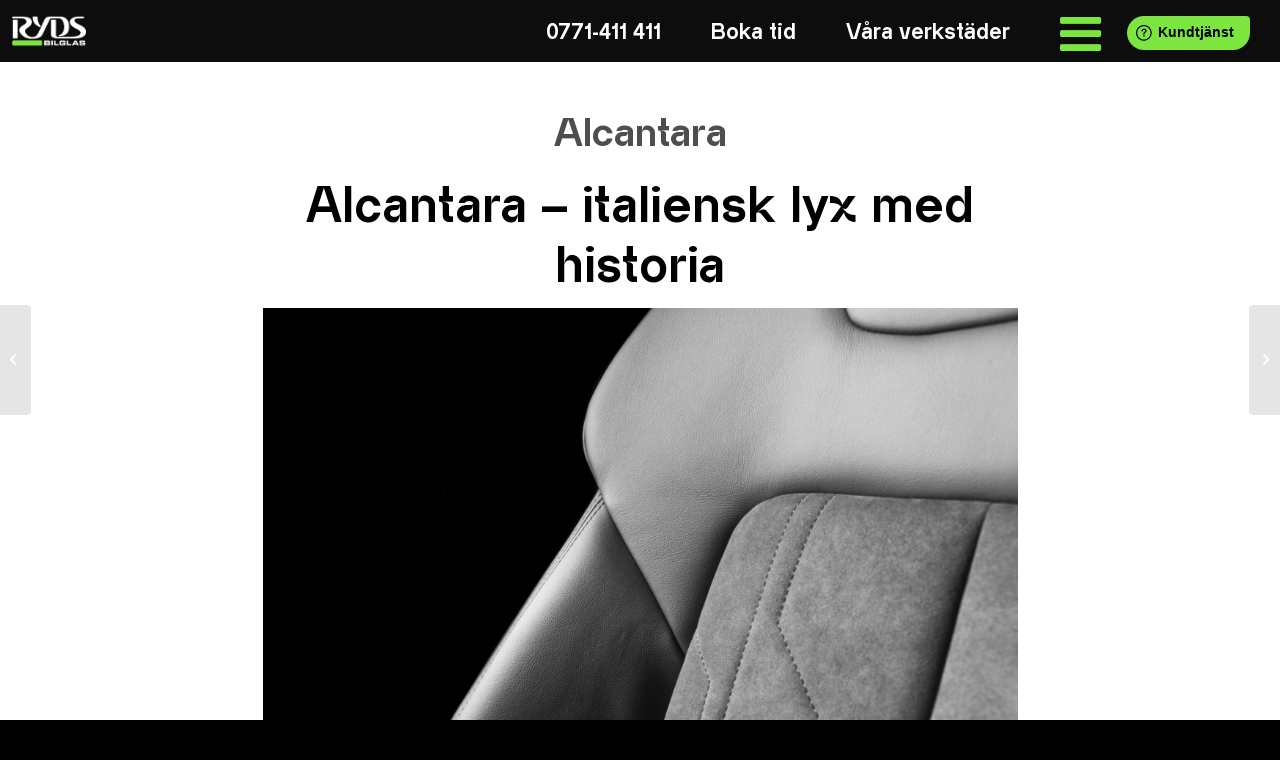

--- FILE ---
content_type: text/html; charset=UTF-8
request_url: https://rydsbilglas.se/guider/alcantra/
body_size: 15319
content:
<!DOCTYPE html>
<html lang="sv-SE" class="html_stretched responsive av-preloader-disabled  html_header_top html_logo_left html_main_nav_header html_menu_right html_custom html_header_sticky html_header_shrinking_disabled html_header_topbar_active html_mobile_menu_phone html_header_searchicon_disabled html_content_align_center html_header_unstick_top_disabled html_header_stretch html_av-overlay-side html_av-overlay-side-classic html_av-submenu-noclone html_entry_id_99944 av-cookies-no-cookie-consent av-no-preview av-default-lightbox html_text_menu_active av-mobile-menu-switch-default">
<head>
<meta charset="UTF-8" />


<!-- mobile setting -->
<meta name="viewport" content="width=device-width, initial-scale=1">

<!-- Scripts/CSS and wp_head hook -->
    <link rel="preload" href="https://rydsbilglas.se/wp-content/themes/enfold-child/webfonts/typo_almarena/Almarena-Regular.woff2" as="font" type="font/woff2" crossorigin="anonymous">
    <link rel="preload" href="https://rydsbilglas.se/wp-content/themes/enfold-child/webfonts/typo_almarena/Almarena-Regular.woff" as="font" type="font/woff" crossorigin="anonymous">
    <link rel="preload" href="https://rydsbilglas.se/wp-content/themes/enfold-child/webfonts/typo_almarena/Almarena-Regular.otf" as="font" crossorigin="anonymous">

    <link rel="preload" href="https://rydsbilglas.se/wp-content/themes/enfold-child/webfonts/typo_almarena/Almarena-Bold.woff2" as="font" type="font/woff2" crossorigin="anonymous">
    <link rel="preload" href="https://rydsbilglas.se/wp-content/themes/enfold-child/webfonts/typo_almarena/Almarena-Bold.woff" as="font" type="font/woff" crossorigin="anonymous">
    <link rel="preload" href="https://rydsbilglas.se/wp-content/themes/enfold-child/webfonts/typo_almarena/Almarena-Bold.otf" as="font" crossorigin="anonymous">

    <link rel="preload" href="https://rydsbilglas.se/wp-content/themes/enfold-child/webfonts/typo_almarena/Almarena-Display-Regular.woff2" as="font" type="font/woff2" crossorigin="anonymous">
    <link rel="preload" href="https://rydsbilglas.se/wp-content/themes/enfold-child/webfonts/typo_almarena/Almarena-Display-Regular.woff" as="font" type="font/woff" crossorigin="anonymous">
    <link rel="preload" href="https://rydsbilglas.se/wp-content/themes/enfold-child/webfonts/typo_almarena/Almarena-Display-Regular.otf" as="font" crossorigin="anonymous">

    <link rel="preload" href="https://rydsbilglas.se/wp-content/themes/enfold-child/webfonts/typo_almarena/Almarena-Display-Bold.woff2" as="font" type="font/woff2" crossorigin="anonymous">
    <link rel="preload" href="https://rydsbilglas.se/wp-content/themes/enfold-child/webfonts/typo_almarena/Almarena-Display-Bold.woff" as="font" type="font/woff" crossorigin="anonymous">
    <link rel="preload" href="https://rydsbilglas.se/wp-content/themes/enfold-child/webfonts/typo_almarena/Almarena-Display-Bold.otf" as="font" crossorigin="anonymous">

<!-- Upprepa för varje typsnitt -->

<style>
@font-face {
  font-family: 'Almarena';
  font-style: normal;
  font-display: swap;
}
@font-face {
  font-family: 'Almarena';
  src: local('Almarena-Regular'),
    url('https://rydsbilglas.se/wp-content/themes/enfold-child/webfonts/typo_almarena/Almarena-Regular.woff2') format('woff2'),
    url('https://rydsbilglas.se/wp-content/themes/enfold-child/webfonts/typo_almarena/Almarena-Regular.woff') format('woff'),
    url('https://rydsbilglas.se/wp-content/themes/enfold-child/webfonts/typo_almarena/Almarena-Regular.otf') format('opentype');
  font-weight: 400;
}
@font-face {
  font-family: 'Almarena';
  src: local('Almarena-Bold'),
    url('https://rydsbilglas.se/wp-content/themes/enfold-child/webfonts/typo_almarena/Almarena-Bold.woff2') format('woff2'),
    url('https://rydsbilglas.se/wp-content/themes/enfold-child/webfonts/typo_almarena/Almarena-Bold.woff') format('woff'),
    url('https://rydsbilglas.se/wp-content/themes/enfold-child/webfonts/typo_almarena/Almarena-Bold.otf') format('opentype');
  font-weight: 600;
}
@font-face {
  font-family: 'Almarena-Display';
  font-style: normal;
  font-display: swap;
}
@font-face {
  font-family: 'Almarena-Display';
  src: local('Almarena-Display-Regular'),
    url('https://rydsbilglas.se/wp-content/themes/enfold-child/webfonts/typo_almarena/Almarena-Display-Regular.woff2') format('woff2'),
    url('https://rydsbilglas.se/wp-content/themes/enfold-child/webfonts/typo_almarena/Almarena-Display-Regular.woff') format('woff'),
    url('https://rydsbilglas.se/wp-content/themes/enfold-child/webfonts/typo_almarena/Almarena-Display-Regular.otf') format('opentype');
  font-weight: 400;
}
@font-face {
  font-family: 'Almarena-Display';
  src: local('Almarena-Display-Bold'),
    url('https://rydsbilglas.se/wp-content/themes/enfold-child/webfonts/typo_almarena/Almarena-Display-Bold.woff2') format('woff2'),
    url('https://rydsbilglas.se/wp-content/themes/enfold-child/webfonts/typo_almarena/Almarena-Display-Bold.woff') format('woff'),
    url('https://rydsbilglas.se/wp-content/themes/enfold-child/webfonts/typo_almarena/Almarena-Display-Bold.otf') format('opentype');
  font-weight: 600;
}
h1, h2, h5, h6, #footer, .widgettitle, body cg-chat .cg-chat-tab, body cg-chat .cg-chat-window-handle .cg-chat-window-handle-title, .opening_info, .plaster-kampanj-menu-menu .partner-link-target span, .meny-rubrik, .meny-underrubrik, .pum-theme-sa-gar-det-till .pum-title {font-family:"Almarena-Display",sans-serif;}
h3, h4, .main_menu .sub-menu, #header .sub-menu .meny-underrubrik-kund > a > span, body .startblock-booking-wizard .title, .main_menu, h2.verkstad-subtitle, .workshop-list div {font-family:"Almarena";}
.home h3 {font-weight: 400;}
h1, h2, h3, h4, h5, h6, #footer, .widgettitle,.main_menu .sub-menu, #header .sub-menu .meny-underrubrik-kund > a > span, .main_menu, body cg-chat .cg-chat-tab, body cg-chat .cg-chat-window-handle .cg-chat-window-handle-title, .workshop-list div, .opening_info, .plaster-kampanj-menu-menu .partner-link-target span, .meny-rubrik, .meny-underrubrik, .pum-theme-sa-gar-det-till .pum-title  {font-weight:600;}

</style>
    <!-- Google Consent V2 -->
    <script async>
    window.dataLayer = window.dataLayer || [];
    function gtag() {
        dataLayer.push(arguments);
    }
    gtag("consent", "default", {
        ad_storage: "denied",
        ad_user_data: "denied",
        ad_personalization: "denied",
        analytics_storage: "denied",
        functionality_storage: "denied",
        personalization_storage: "denied",
        security_storage: "granted",
        wait_for_update: 2000,
    });
    gtag("set", "ads_data_redaction", true);
    gtag("set", "url_passthrough", true);
    </script>
<meta name='robots' content='index, follow, max-image-preview:large, max-snippet:-1, max-video-preview:-1' />
	<style>img:is([sizes="auto" i], [sizes^="auto," i]) { contain-intrinsic-size: 3000px 1500px }</style>
	<script id="cookieyes" type="text/javascript" src="https://cdn-cookieyes.com/client_data/71dda1f9180a92521abaa10e/script.js"></script>
	<!-- This site is optimized with the Yoast SEO plugin v26.4 - https://yoast.com/wordpress/plugins/seo/ -->
	<title>Underhåll av alcantra tyg - Ryds Bilglas</title>
	<meta name="description" content="Utforska Alcantara: Italiensk lyx i ditt fordon. Lätt, elegant och hållbart sedan 70-talet. Perfekt för en sofistikerad interiör." />
	<link rel="canonical" href="https://rydsbilglas.se/guider/alcantra/" />
	<meta property="og:locale" content="sv_SE" />
	<meta property="og:type" content="article" />
	<meta property="og:title" content="Underhåll av alcantra tyg - Ryds Bilglas" />
	<meta property="og:description" content="Utforska Alcantara: Italiensk lyx i ditt fordon. Lätt, elegant och hållbart sedan 70-talet. Perfekt för en sofistikerad interiör." />
	<meta property="og:url" content="https://rydsbilglas.se/guider/alcantra/" />
	<meta property="og:site_name" content="Ryds Bilglas" />
	<meta property="article:modified_time" content="2024-03-01T15:49:49+00:00" />
	<meta name="twitter:label1" content="Beräknad lästid" />
	<meta name="twitter:data1" content="4 minuter" />
	<script type="application/ld+json" class="yoast-schema-graph">{"@context":"https://schema.org","@graph":[{"@type":"WebPage","@id":"https://rydsbilglas.se/guider/alcantra/","url":"https://rydsbilglas.se/guider/alcantra/","name":"Underhåll av alcantra tyg - Ryds Bilglas","isPartOf":{"@id":"https://rydsbilglas.se/#website"},"datePublished":"2022-08-25T11:28:37+00:00","dateModified":"2024-03-01T15:49:49+00:00","description":"Utforska Alcantara: Italiensk lyx i ditt fordon. Lätt, elegant och hållbart sedan 70-talet. Perfekt för en sofistikerad interiör.","breadcrumb":{"@id":"https://rydsbilglas.se/guider/alcantra/#breadcrumb"},"inLanguage":"sv-SE","potentialAction":[{"@type":"ReadAction","target":["https://rydsbilglas.se/guider/alcantra/"]}]},{"@type":"BreadcrumbList","@id":"https://rydsbilglas.se/guider/alcantra/#breadcrumb","itemListElement":[{"@type":"ListItem","position":1,"name":"Hem","item":"https://rydsbilglas.se/hem/"},{"@type":"ListItem","position":2,"name":"Guider","item":"https://rydsbilglas.se/guider/"},{"@type":"ListItem","position":3,"name":"Alcantara"}]},{"@type":"WebSite","@id":"https://rydsbilglas.se/#website","url":"https://rydsbilglas.se/","name":"Ryds Bilglas","description":"Bilglas - vi byter bilglas &amp; bilruta","potentialAction":[{"@type":"SearchAction","target":{"@type":"EntryPoint","urlTemplate":"https://rydsbilglas.se/?s={search_term_string}"},"query-input":{"@type":"PropertyValueSpecification","valueRequired":true,"valueName":"search_term_string"}}],"inLanguage":"sv-SE"}]}</script>
	<!-- / Yoast SEO plugin. -->


<link rel='dns-prefetch' href='//code.jquery.com' />
<link rel="alternate" type="application/rss+xml" title="Ryds Bilglas &raquo; Webbflöde" href="https://rydsbilglas.se/feed/" />
<link rel="alternate" type="application/rss+xml" title="Ryds Bilglas &raquo; Kommentarsflöde" href="https://rydsbilglas.se/comments/feed/" />
<link rel='stylesheet' id='avia-grid-css' href='https://rydsbilglas.se/wp-content/themes/enfold/css/grid.css?ver=5.7' type='text/css' media='all' />
<link rel='stylesheet' id='avia-base-css' href='https://rydsbilglas.se/wp-content/themes/enfold/css/base.css?ver=5.7' type='text/css' media='all' />
<link rel='stylesheet' id='avia-layout-css' href='https://rydsbilglas.se/wp-content/themes/enfold/css/layout.css?ver=5.7' type='text/css' media='all' />
<link rel='stylesheet' id='avia-module-button-css' href='https://rydsbilglas.se/wp-content/themes/enfold/config-templatebuilder/avia-shortcodes/buttons/buttons.css?ver=5.7' type='text/css' media='all' />
<link rel='stylesheet' id='avia-module-heading-css' href='https://rydsbilglas.se/wp-content/themes/enfold/config-templatebuilder/avia-shortcodes/heading/heading.css?ver=5.7' type='text/css' media='all' />
<link rel='stylesheet' id='avia-module-blog-css' href='https://rydsbilglas.se/wp-content/themes/enfold/config-templatebuilder/avia-shortcodes/blog/blog.css?ver=5.7' type='text/css' media='all' />
<link rel='stylesheet' id='avia-module-postslider-css' href='https://rydsbilglas.se/wp-content/themes/enfold/config-templatebuilder/avia-shortcodes/postslider/postslider.css?ver=5.7' type='text/css' media='all' />
<link rel='stylesheet' id='avia-module-buttonrow-css' href='https://rydsbilglas.se/wp-content/themes/enfold/config-templatebuilder/avia-shortcodes/buttonrow/buttonrow.css?ver=5.7' type='text/css' media='all' />
<link rel='stylesheet' id='avia-module-comments-css' href='https://rydsbilglas.se/wp-content/themes/enfold/config-templatebuilder/avia-shortcodes/comments/comments.css?ver=5.7' type='text/css' media='all' />
<link rel='stylesheet' id='avia-module-contact-css' href='https://rydsbilglas.se/wp-content/themes/enfold/config-templatebuilder/avia-shortcodes/contact/contact.css?ver=5.7' type='text/css' media='all' />
<link rel='stylesheet' id='avia-module-slideshow-css' href='https://rydsbilglas.se/wp-content/themes/enfold/config-templatebuilder/avia-shortcodes/slideshow/slideshow.css?ver=5.7' type='text/css' media='all' />
<link rel='stylesheet' id='avia-module-gallery-css' href='https://rydsbilglas.se/wp-content/themes/enfold/config-templatebuilder/avia-shortcodes/gallery/gallery.css?ver=5.7' type='text/css' media='all' />
<link rel='stylesheet' id='avia-module-gridrow-css' href='https://rydsbilglas.se/wp-content/themes/enfold/config-templatebuilder/avia-shortcodes/grid_row/grid_row.css?ver=5.7' type='text/css' media='all' />
<link rel='stylesheet' id='avia-module-hr-css' href='https://rydsbilglas.se/wp-content/themes/enfold/config-templatebuilder/avia-shortcodes/hr/hr.css?ver=5.7' type='text/css' media='all' />
<link rel='stylesheet' id='avia-module-icon-css' href='https://rydsbilglas.se/wp-content/themes/enfold/config-templatebuilder/avia-shortcodes/icon/icon.css?ver=5.7' type='text/css' media='all' />
<link rel='stylesheet' id='avia-module-iconbox-css' href='https://rydsbilglas.se/wp-content/themes/enfold/config-templatebuilder/avia-shortcodes/iconbox/iconbox.css?ver=5.7' type='text/css' media='all' />
<link rel='stylesheet' id='avia-module-image-css' href='https://rydsbilglas.se/wp-content/themes/enfold/config-templatebuilder/avia-shortcodes/image/image.css?ver=5.7' type='text/css' media='all' />
<link rel='stylesheet' id='avia-module-slideshow-fullsize-css' href='https://rydsbilglas.se/wp-content/themes/enfold/config-templatebuilder/avia-shortcodes/slideshow_fullsize/slideshow_fullsize.css?ver=5.7' type='text/css' media='all' />
<link rel='stylesheet' id='avia-module-social-css' href='https://rydsbilglas.se/wp-content/themes/enfold/config-templatebuilder/avia-shortcodes/social_share/social_share.css?ver=5.7' type='text/css' media='all' />
<link rel='stylesheet' id='avia-module-tabs-css' href='https://rydsbilglas.se/wp-content/themes/enfold/config-templatebuilder/avia-shortcodes/tabs/tabs.css?ver=5.7' type='text/css' media='all' />
<link rel='stylesheet' id='avia-module-toggles-css' href='https://rydsbilglas.se/wp-content/themes/enfold/config-templatebuilder/avia-shortcodes/toggles/toggles.css?ver=5.7' type='text/css' media='all' />
<link rel='stylesheet' id='avia-module-video-css' href='https://rydsbilglas.se/wp-content/themes/enfold/config-templatebuilder/avia-shortcodes/video/video.css?ver=5.7' type='text/css' media='all' />
<link rel='stylesheet' id='wp-block-library-css' href='https://rydsbilglas.se/wp-includes/css/dist/block-library/style.min.css?ver=6.8.3' type='text/css' media='all' />
<style id='safe-svg-svg-icon-style-inline-css' type='text/css'>
.safe-svg-cover{text-align:center}.safe-svg-cover .safe-svg-inside{display:inline-block;max-width:100%}.safe-svg-cover svg{fill:currentColor;height:100%;max-height:100%;max-width:100%;width:100%}

</style>
<link rel='stylesheet' id='helpie-faq-bundle-styles-css' href='https://rydsbilglas.se/wp-content/plugins/helpie-faq/assets/bundles/main.app.css?ver=1.42' type='text/css' media='all' />
<style id='global-styles-inline-css' type='text/css'>
:root{--wp--preset--aspect-ratio--square: 1;--wp--preset--aspect-ratio--4-3: 4/3;--wp--preset--aspect-ratio--3-4: 3/4;--wp--preset--aspect-ratio--3-2: 3/2;--wp--preset--aspect-ratio--2-3: 2/3;--wp--preset--aspect-ratio--16-9: 16/9;--wp--preset--aspect-ratio--9-16: 9/16;--wp--preset--color--black: #000000;--wp--preset--color--cyan-bluish-gray: #abb8c3;--wp--preset--color--white: #ffffff;--wp--preset--color--pale-pink: #f78da7;--wp--preset--color--vivid-red: #cf2e2e;--wp--preset--color--luminous-vivid-orange: #ff6900;--wp--preset--color--luminous-vivid-amber: #fcb900;--wp--preset--color--light-green-cyan: #7bdcb5;--wp--preset--color--vivid-green-cyan: #00d084;--wp--preset--color--pale-cyan-blue: #8ed1fc;--wp--preset--color--vivid-cyan-blue: #0693e3;--wp--preset--color--vivid-purple: #9b51e0;--wp--preset--color--metallic-red: #b02b2c;--wp--preset--color--maximum-yellow-red: #edae44;--wp--preset--color--yellow-sun: #eeee22;--wp--preset--color--palm-leaf: #83a846;--wp--preset--color--aero: #7bb0e7;--wp--preset--color--old-lavender: #745f7e;--wp--preset--color--steel-teal: #5f8789;--wp--preset--color--raspberry-pink: #d65799;--wp--preset--color--medium-turquoise: #4ecac2;--wp--preset--gradient--vivid-cyan-blue-to-vivid-purple: linear-gradient(135deg,rgba(6,147,227,1) 0%,rgb(155,81,224) 100%);--wp--preset--gradient--light-green-cyan-to-vivid-green-cyan: linear-gradient(135deg,rgb(122,220,180) 0%,rgb(0,208,130) 100%);--wp--preset--gradient--luminous-vivid-amber-to-luminous-vivid-orange: linear-gradient(135deg,rgba(252,185,0,1) 0%,rgba(255,105,0,1) 100%);--wp--preset--gradient--luminous-vivid-orange-to-vivid-red: linear-gradient(135deg,rgba(255,105,0,1) 0%,rgb(207,46,46) 100%);--wp--preset--gradient--very-light-gray-to-cyan-bluish-gray: linear-gradient(135deg,rgb(238,238,238) 0%,rgb(169,184,195) 100%);--wp--preset--gradient--cool-to-warm-spectrum: linear-gradient(135deg,rgb(74,234,220) 0%,rgb(151,120,209) 20%,rgb(207,42,186) 40%,rgb(238,44,130) 60%,rgb(251,105,98) 80%,rgb(254,248,76) 100%);--wp--preset--gradient--blush-light-purple: linear-gradient(135deg,rgb(255,206,236) 0%,rgb(152,150,240) 100%);--wp--preset--gradient--blush-bordeaux: linear-gradient(135deg,rgb(254,205,165) 0%,rgb(254,45,45) 50%,rgb(107,0,62) 100%);--wp--preset--gradient--luminous-dusk: linear-gradient(135deg,rgb(255,203,112) 0%,rgb(199,81,192) 50%,rgb(65,88,208) 100%);--wp--preset--gradient--pale-ocean: linear-gradient(135deg,rgb(255,245,203) 0%,rgb(182,227,212) 50%,rgb(51,167,181) 100%);--wp--preset--gradient--electric-grass: linear-gradient(135deg,rgb(202,248,128) 0%,rgb(113,206,126) 100%);--wp--preset--gradient--midnight: linear-gradient(135deg,rgb(2,3,129) 0%,rgb(40,116,252) 100%);--wp--preset--font-size--small: 1rem;--wp--preset--font-size--medium: 1.125rem;--wp--preset--font-size--large: 1.75rem;--wp--preset--font-size--x-large: clamp(1.75rem, 3vw, 2.25rem);--wp--preset--spacing--20: 0.44rem;--wp--preset--spacing--30: 0.67rem;--wp--preset--spacing--40: 1rem;--wp--preset--spacing--50: 1.5rem;--wp--preset--spacing--60: 2.25rem;--wp--preset--spacing--70: 3.38rem;--wp--preset--spacing--80: 5.06rem;--wp--preset--shadow--natural: 6px 6px 9px rgba(0, 0, 0, 0.2);--wp--preset--shadow--deep: 12px 12px 50px rgba(0, 0, 0, 0.4);--wp--preset--shadow--sharp: 6px 6px 0px rgba(0, 0, 0, 0.2);--wp--preset--shadow--outlined: 6px 6px 0px -3px rgba(255, 255, 255, 1), 6px 6px rgba(0, 0, 0, 1);--wp--preset--shadow--crisp: 6px 6px 0px rgba(0, 0, 0, 1);}:root { --wp--style--global--content-size: 800px;--wp--style--global--wide-size: 1130px; }:where(body) { margin: 0; }.wp-site-blocks > .alignleft { float: left; margin-right: 2em; }.wp-site-blocks > .alignright { float: right; margin-left: 2em; }.wp-site-blocks > .aligncenter { justify-content: center; margin-left: auto; margin-right: auto; }:where(.is-layout-flex){gap: 0.5em;}:where(.is-layout-grid){gap: 0.5em;}.is-layout-flow > .alignleft{float: left;margin-inline-start: 0;margin-inline-end: 2em;}.is-layout-flow > .alignright{float: right;margin-inline-start: 2em;margin-inline-end: 0;}.is-layout-flow > .aligncenter{margin-left: auto !important;margin-right: auto !important;}.is-layout-constrained > .alignleft{float: left;margin-inline-start: 0;margin-inline-end: 2em;}.is-layout-constrained > .alignright{float: right;margin-inline-start: 2em;margin-inline-end: 0;}.is-layout-constrained > .aligncenter{margin-left: auto !important;margin-right: auto !important;}.is-layout-constrained > :where(:not(.alignleft):not(.alignright):not(.alignfull)){max-width: var(--wp--style--global--content-size);margin-left: auto !important;margin-right: auto !important;}.is-layout-constrained > .alignwide{max-width: var(--wp--style--global--wide-size);}body .is-layout-flex{display: flex;}.is-layout-flex{flex-wrap: wrap;align-items: center;}.is-layout-flex > :is(*, div){margin: 0;}body .is-layout-grid{display: grid;}.is-layout-grid > :is(*, div){margin: 0;}body{padding-top: 0px;padding-right: 0px;padding-bottom: 0px;padding-left: 0px;}a:where(:not(.wp-element-button)){text-decoration: underline;}:root :where(.wp-element-button, .wp-block-button__link){background-color: #32373c;border-width: 0;color: #fff;font-family: inherit;font-size: inherit;line-height: inherit;padding: calc(0.667em + 2px) calc(1.333em + 2px);text-decoration: none;}.has-black-color{color: var(--wp--preset--color--black) !important;}.has-cyan-bluish-gray-color{color: var(--wp--preset--color--cyan-bluish-gray) !important;}.has-white-color{color: var(--wp--preset--color--white) !important;}.has-pale-pink-color{color: var(--wp--preset--color--pale-pink) !important;}.has-vivid-red-color{color: var(--wp--preset--color--vivid-red) !important;}.has-luminous-vivid-orange-color{color: var(--wp--preset--color--luminous-vivid-orange) !important;}.has-luminous-vivid-amber-color{color: var(--wp--preset--color--luminous-vivid-amber) !important;}.has-light-green-cyan-color{color: var(--wp--preset--color--light-green-cyan) !important;}.has-vivid-green-cyan-color{color: var(--wp--preset--color--vivid-green-cyan) !important;}.has-pale-cyan-blue-color{color: var(--wp--preset--color--pale-cyan-blue) !important;}.has-vivid-cyan-blue-color{color: var(--wp--preset--color--vivid-cyan-blue) !important;}.has-vivid-purple-color{color: var(--wp--preset--color--vivid-purple) !important;}.has-metallic-red-color{color: var(--wp--preset--color--metallic-red) !important;}.has-maximum-yellow-red-color{color: var(--wp--preset--color--maximum-yellow-red) !important;}.has-yellow-sun-color{color: var(--wp--preset--color--yellow-sun) !important;}.has-palm-leaf-color{color: var(--wp--preset--color--palm-leaf) !important;}.has-aero-color{color: var(--wp--preset--color--aero) !important;}.has-old-lavender-color{color: var(--wp--preset--color--old-lavender) !important;}.has-steel-teal-color{color: var(--wp--preset--color--steel-teal) !important;}.has-raspberry-pink-color{color: var(--wp--preset--color--raspberry-pink) !important;}.has-medium-turquoise-color{color: var(--wp--preset--color--medium-turquoise) !important;}.has-black-background-color{background-color: var(--wp--preset--color--black) !important;}.has-cyan-bluish-gray-background-color{background-color: var(--wp--preset--color--cyan-bluish-gray) !important;}.has-white-background-color{background-color: var(--wp--preset--color--white) !important;}.has-pale-pink-background-color{background-color: var(--wp--preset--color--pale-pink) !important;}.has-vivid-red-background-color{background-color: var(--wp--preset--color--vivid-red) !important;}.has-luminous-vivid-orange-background-color{background-color: var(--wp--preset--color--luminous-vivid-orange) !important;}.has-luminous-vivid-amber-background-color{background-color: var(--wp--preset--color--luminous-vivid-amber) !important;}.has-light-green-cyan-background-color{background-color: var(--wp--preset--color--light-green-cyan) !important;}.has-vivid-green-cyan-background-color{background-color: var(--wp--preset--color--vivid-green-cyan) !important;}.has-pale-cyan-blue-background-color{background-color: var(--wp--preset--color--pale-cyan-blue) !important;}.has-vivid-cyan-blue-background-color{background-color: var(--wp--preset--color--vivid-cyan-blue) !important;}.has-vivid-purple-background-color{background-color: var(--wp--preset--color--vivid-purple) !important;}.has-metallic-red-background-color{background-color: var(--wp--preset--color--metallic-red) !important;}.has-maximum-yellow-red-background-color{background-color: var(--wp--preset--color--maximum-yellow-red) !important;}.has-yellow-sun-background-color{background-color: var(--wp--preset--color--yellow-sun) !important;}.has-palm-leaf-background-color{background-color: var(--wp--preset--color--palm-leaf) !important;}.has-aero-background-color{background-color: var(--wp--preset--color--aero) !important;}.has-old-lavender-background-color{background-color: var(--wp--preset--color--old-lavender) !important;}.has-steel-teal-background-color{background-color: var(--wp--preset--color--steel-teal) !important;}.has-raspberry-pink-background-color{background-color: var(--wp--preset--color--raspberry-pink) !important;}.has-medium-turquoise-background-color{background-color: var(--wp--preset--color--medium-turquoise) !important;}.has-black-border-color{border-color: var(--wp--preset--color--black) !important;}.has-cyan-bluish-gray-border-color{border-color: var(--wp--preset--color--cyan-bluish-gray) !important;}.has-white-border-color{border-color: var(--wp--preset--color--white) !important;}.has-pale-pink-border-color{border-color: var(--wp--preset--color--pale-pink) !important;}.has-vivid-red-border-color{border-color: var(--wp--preset--color--vivid-red) !important;}.has-luminous-vivid-orange-border-color{border-color: var(--wp--preset--color--luminous-vivid-orange) !important;}.has-luminous-vivid-amber-border-color{border-color: var(--wp--preset--color--luminous-vivid-amber) !important;}.has-light-green-cyan-border-color{border-color: var(--wp--preset--color--light-green-cyan) !important;}.has-vivid-green-cyan-border-color{border-color: var(--wp--preset--color--vivid-green-cyan) !important;}.has-pale-cyan-blue-border-color{border-color: var(--wp--preset--color--pale-cyan-blue) !important;}.has-vivid-cyan-blue-border-color{border-color: var(--wp--preset--color--vivid-cyan-blue) !important;}.has-vivid-purple-border-color{border-color: var(--wp--preset--color--vivid-purple) !important;}.has-metallic-red-border-color{border-color: var(--wp--preset--color--metallic-red) !important;}.has-maximum-yellow-red-border-color{border-color: var(--wp--preset--color--maximum-yellow-red) !important;}.has-yellow-sun-border-color{border-color: var(--wp--preset--color--yellow-sun) !important;}.has-palm-leaf-border-color{border-color: var(--wp--preset--color--palm-leaf) !important;}.has-aero-border-color{border-color: var(--wp--preset--color--aero) !important;}.has-old-lavender-border-color{border-color: var(--wp--preset--color--old-lavender) !important;}.has-steel-teal-border-color{border-color: var(--wp--preset--color--steel-teal) !important;}.has-raspberry-pink-border-color{border-color: var(--wp--preset--color--raspberry-pink) !important;}.has-medium-turquoise-border-color{border-color: var(--wp--preset--color--medium-turquoise) !important;}.has-vivid-cyan-blue-to-vivid-purple-gradient-background{background: var(--wp--preset--gradient--vivid-cyan-blue-to-vivid-purple) !important;}.has-light-green-cyan-to-vivid-green-cyan-gradient-background{background: var(--wp--preset--gradient--light-green-cyan-to-vivid-green-cyan) !important;}.has-luminous-vivid-amber-to-luminous-vivid-orange-gradient-background{background: var(--wp--preset--gradient--luminous-vivid-amber-to-luminous-vivid-orange) !important;}.has-luminous-vivid-orange-to-vivid-red-gradient-background{background: var(--wp--preset--gradient--luminous-vivid-orange-to-vivid-red) !important;}.has-very-light-gray-to-cyan-bluish-gray-gradient-background{background: var(--wp--preset--gradient--very-light-gray-to-cyan-bluish-gray) !important;}.has-cool-to-warm-spectrum-gradient-background{background: var(--wp--preset--gradient--cool-to-warm-spectrum) !important;}.has-blush-light-purple-gradient-background{background: var(--wp--preset--gradient--blush-light-purple) !important;}.has-blush-bordeaux-gradient-background{background: var(--wp--preset--gradient--blush-bordeaux) !important;}.has-luminous-dusk-gradient-background{background: var(--wp--preset--gradient--luminous-dusk) !important;}.has-pale-ocean-gradient-background{background: var(--wp--preset--gradient--pale-ocean) !important;}.has-electric-grass-gradient-background{background: var(--wp--preset--gradient--electric-grass) !important;}.has-midnight-gradient-background{background: var(--wp--preset--gradient--midnight) !important;}.has-small-font-size{font-size: var(--wp--preset--font-size--small) !important;}.has-medium-font-size{font-size: var(--wp--preset--font-size--medium) !important;}.has-large-font-size{font-size: var(--wp--preset--font-size--large) !important;}.has-x-large-font-size{font-size: var(--wp--preset--font-size--x-large) !important;}
:where(.wp-block-post-template.is-layout-flex){gap: 1.25em;}:where(.wp-block-post-template.is-layout-grid){gap: 1.25em;}
:where(.wp-block-columns.is-layout-flex){gap: 2em;}:where(.wp-block-columns.is-layout-grid){gap: 2em;}
:root :where(.wp-block-pullquote){font-size: 1.5em;line-height: 1.6;}
</style>
<link rel='stylesheet' id='contact-form-7-css' href='https://rydsbilglas.se/wp-content/plugins/contact-form-7/includes/css/styles.css?ver=5.9.6' type='text/css' media='all' />
<link rel='stylesheet' id='jquery-ui-style-css' href='https://code.jquery.com/ui/1.12.1/themes/base/jquery-ui.css?ver=6.8.3' type='text/css' media='all' />
<link rel='stylesheet' id='avia-scs-css' href='https://rydsbilglas.se/wp-content/themes/enfold/css/shortcodes.css?ver=5.7' type='text/css' media='all' />
<link rel='stylesheet' id='avia-fold-unfold-css' href='https://rydsbilglas.se/wp-content/themes/enfold/css/avia-snippet-fold-unfold.css?ver=5.7' type='text/css' media='all' />
<link rel='stylesheet' id='avia-popup-css-css' href='https://rydsbilglas.se/wp-content/themes/enfold/js/aviapopup/magnific-popup.css?ver=5.7' type='text/css' media='screen' />
<link rel='stylesheet' id='avia-lightbox-css' href='https://rydsbilglas.se/wp-content/themes/enfold/css/avia-snippet-lightbox.css?ver=5.7' type='text/css' media='screen' />
<link rel='stylesheet' id='avia-widget-css-css' href='https://rydsbilglas.se/wp-content/themes/enfold/css/avia-snippet-widget.css?ver=5.7' type='text/css' media='screen' />
<link rel='stylesheet' id='avia-dynamic-css' href='https://rydsbilglas.se/wp-content/uploads/dynamic_avia/enfold_child_aktiv.css?ver=692d782383a55' type='text/css' media='all' />
<link rel='stylesheet' id='avia-custom-css' href='https://rydsbilglas.se/wp-content/themes/enfold/css/custom.css?ver=5.7' type='text/css' media='all' />
<link rel='stylesheet' id='avia-style-css' href='https://rydsbilglas.se/wp-content/themes/enfold-child/style.css?ver=5.7' type='text/css' media='all' />
<link rel='stylesheet' id='bellows-css' href='https://rydsbilglas.se/wp-content/plugins/bellows-accordion-menu/assets/css/bellows.min.css?ver=1.4.4' type='text/css' media='all' />
<link rel='stylesheet' id='bellows-font-awesome-css' href='https://rydsbilglas.se/wp-content/plugins/bellows-accordion-menu/assets/css/fontawesome/css/font-awesome.min.css?ver=1.4.4' type='text/css' media='all' />
<link rel='stylesheet' id='avia-single-post-99944-css' href='https://rydsbilglas.se/wp-content/uploads/dynamic_avia/avia_posts_css/post-99944.css?ver=ver-1764589556' type='text/css' media='all' />
<script type="text/javascript" src="https://rydsbilglas.se/wp-includes/js/jquery/jquery.min.js?ver=3.7.1" id="jquery-core-js"></script>
<script type="text/javascript" src="https://rydsbilglas.se/wp-includes/js/jquery/jquery-migrate.min.js?ver=3.4.1" id="jquery-migrate-js"></script>
<script type="text/javascript" src="https://rydsbilglas.se/wp-content/themes/enfold/js/avia-js.js?ver=5.7" id="avia-js-js"></script>
<script type="text/javascript" src="https://rydsbilglas.se/wp-content/themes/enfold/js/avia-compat.js?ver=5.7" id="avia-compat-js"></script>
<link rel="https://api.w.org/" href="https://rydsbilglas.se/wp-json/" /><link rel="EditURI" type="application/rsd+xml" title="RSD" href="https://rydsbilglas.se/xmlrpc.php?rsd" />
<meta name="generator" content="WordPress 6.8.3" />
<link rel='shortlink' href='https://rydsbilglas.se/?p=99944' />
<link rel="alternate" title="oEmbed (JSON)" type="application/json+oembed" href="https://rydsbilglas.se/wp-json/oembed/1.0/embed?url=https%3A%2F%2Frydsbilglas.se%2Fguider%2Falcantra%2F" />
<link rel="alternate" title="oEmbed (XML)" type="text/xml+oembed" href="https://rydsbilglas.se/wp-json/oembed/1.0/embed?url=https%3A%2F%2Frydsbilglas.se%2Fguider%2Falcantra%2F&#038;format=xml" />
<style id="bellows-custom-generated-css">
/* Status: Loaded from Transient */

</style>	<script src='https://www.google.com/recaptcha/api.js'></script>
<style>
        .skip-to-main-content-link {
            position: fixed;
            left: -9999px;
            z-index: 999;
            padding: 1em;
            background-color: black;
            color: white;
            opacity: 0;
            font-weight: bold;
        }
        .skip-to-main-content-link:focus {
            left: 50%;
            transform: translateX(-50%);
            opacity: 1;
            border: 5px solid var(--enfold-main-color-primary) !important;
            margin-top: 20px !important;
        }
        #main:focus {
      outline: none; border:none !important;
  }
    </style><a href="#main" class="skip-to-main-content-link" id="skip-link">Skip to content</a>    <script>
        document.addEventListener("DOMContentLoaded", function() {
            var skipLink = document.getElementById("skip-link");
            skipLink.addEventListener("click", function(event) {
                var mainContent = document.getElementById("main");
                if (mainContent) {
                    event.preventDefault(); // Stoppar standardbeteendet
                    mainContent.setAttribute("tabindex", "-1"); // Säkerställ att det går att fokusera
                    mainContent.focus(); // Flytta fokus till main
                }
            });
        });
    </script>
            <!-- Google Tag Manager -->
        <script async>(function(w,d,s,l,i){w[l]=w[l]||[];w[l].push({'gtm.start':
        new Date().getTime(),event:'gtm.js'});var f=d.getElementsByTagName(s)[0],
            j=d.createElement(s),dl=l!='dataLayer'?'&l='+l:'';j.async=true;j.src=
            'https://www.googletagmanager.com/gtm.js?id='+i+dl;f.parentNode.insertBefore(j,f);
        })(window,document,'script','dataLayer','GTM-MBLBK3W');</script>
            <!-- End Google Tag Manager -->
        <meta name="ahrefs-site-verification" content="f9e73b686c713330ef4799ca479c0d80de0f2cdb13eeffd7414e9a0a604228eb">
  <link rel="preload" href="https://rydsbilglas.se/wp-content/uploads/2024/11/toppbild-1-mobil.webp" as="image" type="image/webp">
<link rel="preload" href="https://rydsbilglas.se/wp-content/uploads/2024/09/toppbild-1.webp" as="image" type="image/webp">
<meta name="google-site-verification" content="Cp73NK__WmAhGpIEk4hwFM9VQRejGXvQzN9fvgG6y04" />
<link rel="preconnect" href="https://fonts.gstatic.com/" crossorigin>
<script async src="https://maps.googleapis.com/maps/api/js?v=3.exp&libraries=geometry,places&region=se&key=AIzaSyA298jnXtlLslHEpg5zPQ40HOP3RRPz1Ys"></script>
<link rel="stylesheet" href="https://cdnjs.cloudflare.com/ajax/libs/font-awesome/4.6.3/css/font-awesome.css">
<link rel="stylesheet" href="https://maxcdn.bootstrapcdn.com/font-awesome/4.4.0/css/font-awesome.min.css">

<link href="https://fonts.googleapis.com/css?family=Open+Sans:400,700,800" rel="stylesheet">


<style>
	.booking-wizard * {
		box-sizing: content-box;
	}
	#ryds-webbokning .booking-wizard input[type=search] {
		width: calc(100% - 22px) !important;
	}
	@media only screen and (max-width: 767px) {
		.container-booking {
			margin: 50px auto;
			width: 100% !important;
			max-width: 100% !important;
		}
	}
</style>
<link rel="stylesheet" type="text/css" href="https://app-se-public.rydsapp.com/webbokning/styles.css?1768854346">
<link rel="stylesheet" type="text/css" href="https://app-se-public.rydsapp.com/webbokning/rydsbilglas.bundle.css?1768854346">
<script async>
	document.addEventListener( 'wpcf7mailsent', function( event ) {
		location = '?sent';
	}, false );
</script>



        <!-- Facebook Pixel -->
        <script async>
        !function(f,b,e,v,n,t,s){if(f.fbq)return;n=f.fbq=function(){n.callMethod?
            n.callMethod.apply(n,arguments):n.queue.push(arguments)};if(!f._fbq)f._fbq=n;
            n.push=n;n.loaded=!0;n.version='2.0';n.queue=[];t=b.createElement(e);t.async=!0;
            t.src=v;s=b.getElementsByTagName(e)[0];s.parentNode.insertBefore(t,s)}(window,
            document,'script','https://connect.facebook.net/en_US/fbevents.js');
        fbq('init', '1343239382370256');
        fbq('track', "PageView");
        </script>
        <!-- End Facebook Pixel -->
<link rel="profile" href="https://gmpg.org/xfn/11" />
<link rel="alternate" type="application/rss+xml" title="Ryds Bilglas RSS2 Feed" href="https://rydsbilglas.se/feed/" />
<link rel="pingback" href="https://rydsbilglas.se/xmlrpc.php" />

<style type='text/css' media='screen'>
 #top #header_main > .container, #top #header_main > .container .main_menu  .av-main-nav > li > a, #top #header_main #menu-item-shop .cart_dropdown_link{ height:45px; line-height: 45px; }
 .html_top_nav_header .av-logo-container{ height:45px;  }
 .html_header_top.html_header_sticky #top #wrap_all #main{ padding-top:75px; } 
</style>
<!--[if lt IE 9]><script src="https://rydsbilglas.se/wp-content/themes/enfold/js/html5shiv.js"></script><![endif]-->
<link rel="icon" href="https://rydsbilglas.se/wp-content/uploads/2017/06/favicon_0.ico" type="image/x-icon">
<style type="text/css">.helpie-faq.accordions .helpie-mark{background-color:#ff0!important}.helpie-faq.accordions .helpie-mark{color:#000!important}.helpie-faq.accordions.custom-styles .accordion .accordion__item .accordion__header{padding-top:30px;padding-right:52.5px;padding-bottom:30px;padding-left:30px;}.helpie-faq.accordions.custom-styles .accordion .accordion__item .accordion__body{padding-top:25px;padding-right:25px;padding-bottom:0px;padding-left:25px;}.helpie-faq.accordions.custom-styles .accordion .accordion__item{border-top-width:0px;border-right-width:0px;border-bottom-width:1px;border-left-width:0px;border-color:#f2f2f2;border-style:solid;}.helpie-faq.custom-styles .accordion .accordion__item{margin-top:0px;margin-right:0px;margin-bottom:0px;margin-left:0px;}.helpie-faq-form__toggle{padding-top:15px!important;padding-right:15px!important;padding-bottom:15px!important;padding-left:15px!important;}.helpie-faq-form__submit{padding-top:15px!important;padding-right:15px!important;padding-bottom:15px!important;padding-left:15px!important;}</style><style type="text/css">
		@font-face {font-family: 'entypo-fontello'; font-weight: normal; font-style: normal; font-display: auto;
		src: url('https://rydsbilglas.se/wp-content/themes/enfold/config-templatebuilder/avia-template-builder/assets/fonts/entypo-fontello.woff2') format('woff2'),
		url('https://rydsbilglas.se/wp-content/themes/enfold/config-templatebuilder/avia-template-builder/assets/fonts/entypo-fontello.woff') format('woff'),
		url('https://rydsbilglas.se/wp-content/themes/enfold/config-templatebuilder/avia-template-builder/assets/fonts/entypo-fontello.ttf') format('truetype'),
		url('https://rydsbilglas.se/wp-content/themes/enfold/config-templatebuilder/avia-template-builder/assets/fonts/entypo-fontello.svg#entypo-fontello') format('svg'),
		url('https://rydsbilglas.se/wp-content/themes/enfold/config-templatebuilder/avia-template-builder/assets/fonts/entypo-fontello.eot'),
		url('https://rydsbilglas.se/wp-content/themes/enfold/config-templatebuilder/avia-template-builder/assets/fonts/entypo-fontello.eot?#iefix') format('embedded-opentype');
		} #top .avia-font-entypo-fontello, body .avia-font-entypo-fontello, html body [data-av_iconfont='entypo-fontello']:before{ font-family: 'entypo-fontello'; }
		</style>

<!--
Debugging Info for Theme support: 

Theme: Enfold
Version: 5.7
Installed: enfold
AviaFramework Version: 5.6
AviaBuilder Version: 5.3
aviaElementManager Version: 1.0.1
- - - - - - - - - - -
ChildTheme: Enfold Child aktiv
ChildTheme Version: 1.3.44#top .topbanner-asterix a
ChildTheme Installed: enfold

- - - - - - - - - - -
ML:768-PU:56-PLA:22
WP:6.8.3
Compress: CSS:disabled - JS:disabled
Updates: disabled
PLAu:21
--><link rel="stylesheet" type="text/css" href="https://app-se-public.rydsapp.com/ryds-jtp/styles.css?1768854346">
<link rel="stylesheet" type="text/css" href="https://app-se-public.rydsapp.com/ryds-jtp/rydsbilglas.bundle.css?1768854346">
</head>

<body id="top" class="wp-singular guider-template-default single single-guider postid-99944 wp-theme-enfold wp-child-theme-enfold-child stretched rtl_columns av-curtain-numeric arial-websave arial  alcantra avia-responsive-images-support" itemscope="itemscope" itemtype="https://schema.org/WebPage" >

	        <!-- Google Tag Manager (noscript) -->
        <noscript><iframe src="https://www.googletagmanager.com/ns.html?id=GTM-MBLBK3W" height="0" width="0" style="display:none;visibility:hidden"></iframe></noscript>
        <!-- End Google Tag Manager (noscript) -->
            <!-- Facebook Pixel (noscript) -->
        <noscript><img height="1" width="1" aria-hidden="true" alt="" style="display:none" src="https://www.facebook.com/tr?id=1343239382370256&ev=PageView&noscript=1"/></noscript>
        <script>fbq('track', 'ViewContent');</script>
        <!-- End Facebook Pixel (noscript) -->

	<aside id='wrap_all'>

	
<header id='header' class='all_colors header_color dark_bg_color  av_header_top av_logo_left av_main_nav_header av_menu_right av_custom av_header_sticky av_header_shrinking_disabled av_header_stretch av_mobile_menu_phone av_header_searchicon_disabled av_header_unstick_top_disabled av_bottom_nav_disabled  av_header_border_disabled' data-av_shrink_factor='50' role="banner" itemscope="itemscope" itemtype="https://schema.org/WPHeader" >

			      		<div  id='header_main' class='container_wrap container_wrap_logo'>

        <div class='container av-logo-container'><div class='inner-container'><span class='logo avia-standard-logo'><a href='https://rydsbilglas.se/' class='' aria-label='RYDS_LOGO_NEG_RGB_340x156' title='RYDS_LOGO_NEG_RGB_340x156'><img src="https://rydsbilglas.se/wp-content/uploads/2025/10/RYDS_LOGO_NEG_RGB_340x156.png" srcset="https://rydsbilglas.se/wp-content/uploads/2025/10/RYDS_LOGO_NEG_RGB_340x156.png 340w, https://rydsbilglas.se/wp-content/uploads/2025/10/RYDS_LOGO_NEG_RGB_340x156-300x138.png 300w" sizes="(max-width: 340px) 100vw, 340px" height="100" width="300" alt='Ryds Bilglas' title='RYDS_LOGO_NEG_RGB_340x156' /></a></span><nav class='main_menu' data-selectname='Välj en sida'  role="navigation" itemscope="itemscope" itemtype="https://schema.org/SiteNavigationElement" ><div class="avia-menu av-main-nav-wrap"><ul role="menu" class="menu av-main-nav" id="avia-menu"><li id="menu-item-72224" class="phone-infophone-info-menu menu-item menu-item-type-custom menu-item-object-custom menu-item-top-level menu-item-top-level-1"><a href="tel:0771-411411" itemprop="url"><span class="avia-bullet"></span><span class="avia-menu-text">0771-411 411</span><span class="avia-menu-fx"><span class="avia-arrow-wrap"><span class="avia-arrow"></span></span></span></a></li>
<li id="menu-item-106" class="notmobile menu-item menu-item-type-post_type menu-item-object-page menu-item-top-level menu-item-top-level-2"><a href="https://rydsbilglas.se/boka-tid/" itemprop="url"><span class="avia-bullet"></span><span class="avia-menu-text">Boka tid</span><span class="avia-menu-fx"><span class="avia-arrow-wrap"><span class="avia-arrow"></span></span></span></a></li>
<li id="menu-item-107" class="notmobile menu-item menu-item-type-post_type menu-item-object-page menu-item-top-level menu-item-top-level-3"><a href="https://rydsbilglas.se/hitta-verkstad/" itemprop="url"><span class="avia-bullet"></span><span class="avia-menu-text">Våra verkstäder</span><span class="avia-menu-fx"><span class="avia-arrow-wrap"><span class="avia-arrow"></span></span></span></a></li>
<li id="menu-item-698" class="mega-meny mega menu-item menu-item-type-custom menu-item-object-custom menu-item-has-children menu-item-mega-parent  menu-item-top-level menu-item-top-level-4"><a title="Mega menu" href="#" itemprop="url"><span class="avia-bullet"></span><span class="avia-menu-text"><i class="fa fa-bars" aria-hidden="true" style="color: #7ce540;"></i></span><span class="avia-menu-fx"><span class="avia-arrow-wrap"><span class="avia-arrow"></span></span></span></a>
<div class='avia_mega_div avia_mega4 twelve units'>

<ul class="sub-menu">
	<li id="menu-item-697" class="meny-underrubrik menu-item menu-item-type-custom menu-item-object-custom menu-item-has-children avia_mega_menu_columns_4 three units  avia_mega_menu_columns_first"><span class='mega_menu_title heading-color av-special-font'>Bokning</span>
	<ul class="sub-menu">
		<li id="menu-item-441" class="menu-item menu-item-type-post_type menu-item-object-page"><a href="https://rydsbilglas.se/boka-tid/" itemprop="url"><span class="avia-bullet"></span><span class="avia-menu-text">Boka tid</span></a></li>
		<li id="menu-item-442" class="menu-item menu-item-type-post_type menu-item-object-page"><a href="https://rydsbilglas.se/hitta-verkstad/" itemprop="url"><span class="avia-bullet"></span><span class="avia-menu-text">Våra verkstäder</span></a></li>
		<li id="menu-item-440" class="menu-item menu-item-type-post_type menu-item-object-page"><a href="https://rydsbilglas.se/skadeanmalansblankett/" itemprop="url"><span class="avia-bullet"></span><span class="avia-menu-text">Skadeanmälans­blankett</span></a></li>
		<li id="menu-item-444" class="menu-item menu-item-type-post_type menu-item-object-page"><a href="https://rydsbilglas.se/kontakta-oss/" itemprop="url"><span class="avia-bullet"></span><span class="avia-menu-text">Kontakta oss</span></a></li>
	</ul>
</li>
	<li id="menu-item-138" class="meny-underrubrik menu-item menu-item-type-custom menu-item-object-custom menu-item-has-children avia_mega_menu_columns_4 three units "><span class='mega_menu_title heading-color av-special-font'>Tjänster</span>
	<ul class="sub-menu">
		<li id="menu-item-448" class="menu-item menu-item-type-post_type menu-item-object-page"><a href="https://rydsbilglas.se/stenskott/" itemprop="url"><span class="avia-bullet"></span><span class="avia-menu-text">Stenskott</span></a></li>
		<li id="menu-item-232" class="menu-item menu-item-type-post_type menu-item-object-page"><a href="https://rydsbilglas.se/bestall-gratis-stenskottsplaster/" itemprop="url"><span class="avia-bullet"></span><span class="avia-menu-text">Stenskotts­plåster</span></a></li>
		<li id="menu-item-233" class="menu-item menu-item-type-post_type menu-item-object-page"><a href="https://rydsbilglas.se/byte-av-vindruta/" itemprop="url"><span class="avia-bullet"></span><span class="avia-menu-text">Byta vindruta</span></a></li>
		<li id="menu-item-310" class="menu-item menu-item-type-post_type menu-item-object-page"><a href="https://rydsbilglas.se/kalibrering-sakerhets-skull/" itemprop="url"><span class="avia-bullet"></span><span class="avia-menu-text">Kalibrering – För säkerhets skull</span></a></li>
		<li id="menu-item-34593" class="menu-item menu-item-type-post_type menu-item-object-page"><a href="https://rydsbilglas.se/torkarblad/" itemprop="url"><span class="avia-bullet"></span><span class="avia-menu-text">Torkarblad</span></a></li>
		<li id="menu-item-34592" class="menu-item menu-item-type-post_type menu-item-object-page"><a href="https://rydsbilglas.se/spolarvatska/" itemprop="url"><span class="avia-bullet"></span><span class="avia-menu-text">Spolarvätska</span></a></li>
		<li id="menu-item-238" class="menu-item menu-item-type-post_type menu-item-object-page"><a href="https://rydsbilglas.se/fri-lanebil/" itemprop="url"><span class="avia-bullet"></span><span class="avia-menu-text">Fri lånebil eller elcykel</span></a></li>
		<li id="menu-item-109333" class="menu-item menu-item-type-post_type menu-item-object-page"><a href="https://rydsbilglas.se/bilmarken/" itemprop="url"><span class="avia-bullet"></span><span class="avia-menu-text">Bilmärken</span></a></li>
	</ul>
</li>
	<li id="menu-item-116" class="meny-underrubrik menu-item menu-item-type-custom menu-item-object-custom menu-item-has-children avia_mega_menu_columns_4 three units "><span class='mega_menu_title heading-color av-special-font'>Om Ryds Bilglas</span>
	<ul class="sub-menu">
		<li id="menu-item-130" class="menu-item menu-item-type-post_type menu-item-object-page"><a href="https://rydsbilglas.se/om-oss/" itemprop="url"><span class="avia-bullet"></span><span class="avia-menu-text">Om oss</span></a></li>
		<li id="menu-item-15824" class="menu-item menu-item-type-post_type menu-item-object-page"><a href="https://rydsbilglas.se/nyheter/" itemprop="url"><span class="avia-bullet"></span><span class="avia-menu-text">Nyheter</span></a></li>
		<li id="menu-item-132" class="menu-item menu-item-type-post_type menu-item-object-page"><a href="https://rydsbilglas.se/hallbarhet/" itemprop="url"><span class="avia-bullet"></span><span class="avia-menu-text">Hållbarhet</span></a></li>
		<li id="menu-item-101276" class="menu-item menu-item-type-post_type menu-item-object-page"><a href="https://rydsbilglas.se/atervinning/" itemprop="url"><span class="avia-bullet"></span><span class="avia-menu-text">Återvinning</span></a></li>
		<li id="menu-item-235" class="menu-item menu-item-type-post_type menu-item-object-page"><a href="https://rydsbilglas.se/vanliga-fragor/" itemprop="url"><span class="avia-bullet"></span><span class="avia-menu-text">Vanliga frågor</span></a></li>
		<li id="menu-item-234" class="menu-item menu-item-type-post_type menu-item-object-page"><a href="https://rydsbilglas.se/auktoriserat-bilglasmasteri/" itemprop="url"><span class="avia-bullet"></span><span class="avia-menu-text">Certifiering och auktorisation</span></a></li>
		<li id="menu-item-270" class="menu-item menu-item-type-post_type menu-item-object-page"><a href="https://rydsbilglas.se/karriar/" itemprop="url"><span class="avia-bullet"></span><span class="avia-menu-text">Jobba hos oss</span></a></li>
		<li id="menu-item-95460" class="menu-item menu-item-type-custom menu-item-object-custom"><a href="https://rydsbilglas.se/guider/" itemprop="url"><span class="avia-bullet"></span><span class="avia-menu-text">Guider</span></a></li>
	</ul>
</li>
	<li id="menu-item-118" class="meny-underrubrik menu-item menu-item-type-custom menu-item-object-custom menu-item-has-children avia_mega_menu_columns_4 three units avia_mega_menu_columns_last"><span class='mega_menu_title heading-color av-special-font'>Partners</span>
	<ul class="sub-menu">
		<li id="menu-item-449" class="menu-item menu-item-type-post_type menu-item-object-page"><a href="https://rydsbilglas.se/samarbetspartners/" itemprop="url"><span class="avia-bullet"></span><span class="avia-menu-text">Samarbets­partners</span></a></li>
	</ul>
</li>
</ul>

</div>
</li>
<li class="av-burger-menu-main menu-item-avia-special ">
	        			<a href="#" aria-label="Menu" aria-hidden="false">
							<span class="av-hamburger av-hamburger--spin av-js-hamburger">
								<span class="av-hamburger-box">
						          <span class="av-hamburger-inner"></span>
						          <strong>Menu</strong>
								</span>
							</span>
							<span class="avia_hidden_link_text">Menu</span>
						</a>
	        		   </li></ul></div></nav></div> </div> 
		<!-- end container_wrap-->
		</div>
<div class="header_bg"></div>
<!-- end header -->
</header>

		
	 <main id='main' class='all_colors' data-scroll-offset='45'>
	<section class="av_textblock_section guider-title-wrapper"><div class="avia_textblock"><h1  style="text-align: center;" class="guider-title">Alcantara</h1></div></section><p id="partner-sida-lank" style="display:none;"></p><script>jQuery(window).ready(function($) {
			$(".partner-link-target a").attr("href", $("#partner-sida-lank").html());
		})</script><div id='about'  class='avia-section av-l0weznm6-c3e99d35ed0a89da97d0d50906a3ede6 main_color avia-section-default avia-no-border-styling  avia-builder-el-0  avia-builder-el-no-sibling  avia-bg-style-scroll container_wrap sidebar_right'  ><div class='container av-section-cont-open' ><div  role="main" itemprop="mainContentOfPage"  class='template-page content  av-content-small alpha units'><div class='post-entry post-entry-type-page post-entry-99944'><div class='entry-content-wrapper clearfix'>
<div  class='flex_column av-zfrn0o-a9a5a519bb95b8705c6ab577dfc63076 av_one_full  avia-builder-el-1  el_before_av_image  avia-builder-el-first  first flex_column_div  '     ><div  class='av-special-heading av-ssfdu0-5d28f6f5d5b1f22592c34852eb2669bf av-special-heading-h2  avia-builder-el-2  avia-builder-el-no-sibling '><h2 class='av-special-heading-tag'  itemprop="headline"  >Alcantara – italiensk lyx med historia </h2></div><div style="clear:both;"></div></div><div  class='avia-image-container av-l0wf0zxw-0db91eb344cb11694487880d31dbbb5e av-styling- avia-align-center  avia-builder-el-3  el_after_av_one_full  el_before_av_one_full '   itemprop="image" itemscope="itemscope" itemtype="https://schema.org/ImageObject" ><div class="avia-image-container-inner"><div class="avia-image-overlay-wrap"><img decoding="async" fetchpriority="high" class='wp-image-99946 avia-img-lazy-loading-not-99946 avia_image ' src="https://rydsbilglas.se/wp-content/uploads/2022/08/alcantara-1030x687.jpg" alt='Alcantra tyg' title='Modern,Luxury,Car,Red,Leather,With,Alcantara,Interior.,Part,Of'  height="687" width="1030"  itemprop="thumbnailUrl" srcset="https://rydsbilglas.se/wp-content/uploads/2022/08/alcantara-1030x687.jpg 1030w, https://rydsbilglas.se/wp-content/uploads/2022/08/alcantara-300x200.jpg 300w, https://rydsbilglas.se/wp-content/uploads/2022/08/alcantara-768x512.jpg 768w, https://rydsbilglas.se/wp-content/uploads/2022/08/alcantara-1536x1024.jpg 1536w, https://rydsbilglas.se/wp-content/uploads/2022/08/alcantara-2048x1365.jpg 2048w, https://rydsbilglas.se/wp-content/uploads/2022/08/alcantara-1500x1000.jpg 1500w, https://rydsbilglas.se/wp-content/uploads/2022/08/alcantara-705x470.jpg 705w" sizes="(max-width: 1030px) 100vw, 1030px" /></div></div></div>
<div  class='flex_column av-36hnl4-f34a5ed8b019539b1043bb8ee98148d1 av_one_full  avia-builder-el-4  el_after_av_image  avia-builder-el-last  first flex_column_div av-zero-column-padding  '     ><section  class='av_textblock_section av-l0wf1noe-ff5159178e16063d433c69dbc831e2d5 '   itemscope="itemscope" itemtype="https://schema.org/CreativeWork" ><div class='avia_textblock'  itemprop="text" ><blockquote>
<p><em>Alcantara är ett mockaliknande syntetmaterial som har funnits sedan 70-talet. Det har blivit populärt som bilklädsel på grund av sin eleganta finish och låga vikt. Genom att välja Alcantara i stället för läder kan bilen bli flera kilo lättare, vilket påverkar både prestanda och ekonomi.</em></p>
</blockquote>
</div></section>
<section  class='av_textblock_section av-l0wf230x-54aa7f5e48dee7b7ce9abbf585a74e21 '   itemscope="itemscope" itemtype="https://schema.org/CreativeWork" ><div class='avia_textblock'  itemprop="text" ><p>Materialet Alcantara har inte förändrats särskilt mycket sedan det lanserades på 70-talet av det italienska företaget med samma namn. Tyget tillverkas fortfarande i samma fabrik i Milano. Förändringar har skett i färg, form och tjocklek – men i grund och botten är det samma material. En mix av polyuretan, polyester och mikrofiber.</p>
<p>På senare tid har Alcantara blivit alltmer populärt eftersom det är elegant, praktiskt, välventilerat och mycket lätt i jämförelse med till exempel läder – dessutom är det veganskt vilket tilltalar fler och fler. Förutom i bilar används materialet inom modebranschen, till inredning, på båtar och i flygplan där vikten spelar stor roll.</p>
</div></section>
<section  class='av_textblock_section av-l0wf230x-54aa7f5e48dee7b7ce9abbf585a74e21 '   itemscope="itemscope" itemtype="https://schema.org/CreativeWork" ><div class='avia_textblock'  itemprop="text" ><p>Historiskt har Alcantara framför allt använts i racerbilar och motorstarka lyxbilar, men idag är det ett vanligt alternativ även i andra typer av premiumbilar. Om du har en bil med Alcantaraklädsel – eller funderar på att skaffa en kommer här några enkla skötselråd:</p>
<ul>
<li>Dammsug tyget ofta, eftersom Alcantara har lugg riskerar damm och smuts att fastna och gro in i tyget.</li>
<li>Ta bort fläckar direkt. Klappa först på fläcken med en fuktig trasa, därefter med en torr för att absorbera fukten. Låt sedan tyget lufttorka.</li>
<li>Gnugga inte. Ihärdigt gnuggande nöter på tyget och skadar luggen.</li>
</ul>
</div></section>
<section  class='av_textblock_section av-l78y8alz-75377aaa114a14d9c52f853a3b60924c '   itemscope="itemscope" itemtype="https://schema.org/CreativeWork" ><div class='avia_textblock'  itemprop="text" ><p>Alcantara är ett vackert, relativt praktiskt och tåligt material – mer motståndskraftigt än mocka och med bättre grepp än läder. Men ge det lite kärlek och omvårdnad för att hålla det fräscht.</p>
<p>Idag finns det flera Alcantara-liknande material. Porsche använder till exempel tyget Race-Tex i sina bilar – men Alcantara är originalet. Och för den som vill ha en elegant interiör, låg vikt och skön känsla på sin bilklädsel är det ett utmärkt val.</p>
<p>Vi ses på vägen!</p>
</div></section></div></div></div></div><!-- close content main element --></div></div><div id='after_section_1'  class='main_color av_default_container_wrap container_wrap sidebar_right'  ><div class='container av-section-cont-open' ><div class='template-page content  av-content-small alpha units'><div class='post-entry post-entry-type-page post-entry-99944'><div class='entry-content-wrapper clearfix'>
</div></div></div><!-- close content main div --> <!-- section close by builder template --><div class="back_to_category" ><a href="https://rydsbilglas.se/guider/">Tillbaka till Guider</a></div><div style="clear:both;"></div>			<div class="flex_column av_one_full flex_column_div av-zero-column-padding el_after_av_one_full column-top-margin" style="border-radius:0px; ">
					<div class="meny-titel widget clearfix widget_text">
						<h3 class="widgettitle">
							<a href=" https://rydsbilglas.se/guider/" class="bellows-target">Guider</a>
						</h3>
					</div>
					<div class="guider-category-list-wrapper widget-last meny-meny widget clearfix bellows_navigation_widget-class">
						<div class="guider-category-wrapper"><nav id="bellows-main-8" class="bellows bellows-main bellows-source-menu bellows-align-full bellows-skin-none bellows-type- bellows-expand-current aria-label="Navigering för Guider"><ul id="guider-tjanster" class="guider-category-list bellows-nav" data-bellows-config="main"><li class="cat-item bellows-menu-item bellows-menu-item-type-post_type bellows-menu-item-object-page bellows-item-level-0"><a href="https://rydsbilglas.se/guider/" class="bellows-target"><span class="bellows-target-title bellows-target-text">Alla artiklar</span></a></li>	<li class="cat-item cat-item-37 bellows-menu-item bellows-menu-item-type-post_type bellows-menu-item-object-page bellows-item-level-0"><a href="https://rydsbilglas.se/guider_kategori/bilens-insida/" class="bellows-target"><span class="bellows-target-title bellows-target-text">Bilens insida</span></a>
</li>
</ul></nav></div>					</div>
				</div>
			</div>
			</div><!--end builder template--></div><!-- close default .container_wrap element -->								<footer class='container_wrap footer_color' id='footer'>

					<div class='container'>

						<div class='flex_column av_one_third  first el_before_av_one_third'><section id="text-10" class="widget-odd widget-last widget-first widget-1 widget clearfix widget_text">			<div class="textwidget"><p>© Ryds Bilglas AB (556538-7502) 2026</p>
</div>
		<span class="seperator extralight-border"></span></section></div><div class='flex_column av_one_third  el_after_av_one_third el_before_av_one_third '><section id="nav_menu-3" class="widget-odd widget-last widget-first widget-1 widget clearfix widget_nav_menu"><div class="menu-footer-ny-container"><ul id="menu-footer-ny" class="menu"><li id="menu-item-5489" class="menu-item menu-item-type-post_type menu-item-object-page menu-item-5489"><a href="https://rydsbilglas.se/om-oss/villkor-integritet/">Villkor &#038; personuppgiftspolicy</a></li>
</ul></div><span class="seperator extralight-border"></span></section></div><div class='flex_column av_one_third  el_after_av_one_third el_before_av_one_third '><section id="custom_html-3" class="widget_text widget-odd widget-last widget-first widget-1 widget clearfix widget_custom_html"><div class="textwidget custom-html-widget"><a target="_blank" href="https://www.facebook.com/rydsbilglas/" title="Go to Facebook" rel="noopener noreferrer" style="float: left; padding: 0 10px; line-height: 1;">
<img class="wp-image-124949 avia-img-lazy-loading-not-124949 avia_image" src="https://rydsbilglas.se/wp-content/uploads/2024/03/ICON_Facebook.svg" alt="Facebook icon" title="Facebook" height="50" width="50" itemprop="thumbnailUrl">
</a>



<a target="_blank" href="https://open.spotify.com/playlist/1rMbRI7AEkNj2Xdnm5icX6" title="Go to Spotify to lissen" rel="noopener noreferrer" style="float: left; padding: 0 10px; line-height: 1;"><img class="wp-image-124950 avia-img-lazy-loading-not-124950 avia_image" src="https://rydsbilglas.se/wp-content/uploads/2024/03/ICON_spotify.svg" alt="Spotify icon" title="Spotify" height="50" width="50" itemprop="thumbnailUrl">
</a></div><span class="seperator extralight-border"></span></section></div>
					</div>

				<!-- ####### END FOOTER CONTAINER ####### -->

							</footer>

	

			<!-- end main -->
		</main>
		<a class='avia-post-nav avia-post-prev without-image' href='https://rydsbilglas.se/guider/skinnkladsel/' ><span class="label iconfont" aria-hidden='true' data-av_icon='' data-av_iconfont='entypo-fontello'></span><span class="entry-info-wrap"><span class="entry-info"><span class='entry-title'>Skinnklädsel</span></span></span></a><a class='avia-post-nav avia-post-next without-image' href='https://rydsbilglas.se/guider/byt-bildack/' ><span class="label iconfont" aria-hidden='true' data-av_icon='' data-av_iconfont='entypo-fontello'></span><span class="entry-info-wrap"><span class="entry-info"><span class='entry-title'>Byt bildäck</span></span></span></a><!-- end wrap_all --></div>

<a href='#top' title='Scroll to top' id='scroll-top-link' aria-hidden='true' data-av_icon='' data-av_iconfont='entypo-fontello' tabindex='-1'><span class="avia_hidden_link_text">Scroll to top</span></a>

<div id="fb-root"></div>

<script type="speculationrules">
{"prefetch":[{"source":"document","where":{"and":[{"href_matches":"\/*"},{"not":{"href_matches":["\/wp-*.php","\/wp-admin\/*","\/wp-content\/uploads\/*","\/wp-content\/*","\/wp-content\/plugins\/*","\/wp-content\/themes\/enfold-child\/*","\/wp-content\/themes\/enfold\/*","\/*\\?(.+)"]}},{"not":{"selector_matches":"a[rel~=\"nofollow\"]"}},{"not":{"selector_matches":".no-prefetch, .no-prefetch a"}}]},"eagerness":"conservative"}]}
</script>
    <script>
		jQuery(document).ready(function () {
		   jQuery('body').on('click', '#cision_submit', function(e) {
			  var recaptchaResponse = grecaptcha.getResponse();
			  if (recaptchaResponse != "" && /^[^\s@]+@[^\s@]+\.[^\s@]+$/.test(jQuery('#email').val())) {
				 console.log('Submit form');

				 // Directly serialize the form without adding a hidden field manually
				 jQuery.post(jQuery('#sub_form').attr('action'), jQuery('#sub_form').serialize(), 'json')
					.done(function() {
					   jQuery('.success_message').removeClass('hidden');
					   jQuery('.failure_message').addClass('hidden');
					})
					.fail(function(xhr, status, error) {
					   console.error('Subscription failed:', status, error, xhr.responseText);
					   jQuery('.failure_message').removeClass('hidden');
					   jQuery('.success_message').addClass('hidden');
					});
				 return false;
			  } else {
				 jQuery('.failure_message').removeClass('hidden');
				 jQuery('.success_message').addClass('hidden');
			  }
			  e.preventDefault();
		   });
		});
    </script>
<script>
jQuery(window).load(function(){
	if (jQuery(window).width() <= 1024 && jQuery(window).width() >= 767){
		jQuery("*").click(function(){
			jQuery(".avia_mega_div").hide();
		});
	}
});
</script>
	<script>
		jQuery(document).ready(function(){
			if(jQuery(window).width() <= 767){
				jQuery('.av-burger-menu-main').before('<li class="notdesktop faux-mobile"><a href="tel:0771-411411">Ring</a></li><li class="notdesktop faux-mobile"><a href="/boka-tid/" target="_self">Boka tid</a></li>');
			}
		})
	</script>
  <script>
    document.addEventListener('cookieyes_banner_load', function () {
      var img = document.querySelector('.cky-btn-revisit img');
      if (img) {
        img.setAttribute('aria-hidden', 'true');
      }
    });
  </script>
  <script>
  window.addEventListener('scroll', () => {
    const maxRotation = 45;
    const scrollTop = window.scrollY;
    const docHeight = document.body.scrollHeight - window.innerHeight;
    const scrollFraction = scrollTop / docHeight;
    const rotation = -scrollFraction * maxRotation; // 0 till -30

    const image = document.querySelector('#leasing-trasa-img img');
    if (image) {
      image.style.transition = 'transform 0.1s linear';
      image.style.transformOrigin = 'bottom center'; // ✅ viktig del
      image.style.transform = `rotate(${rotation}deg)`;
    }
  });
</script>

    <script>
        //console.log("🔧 Freshdesk widget script loading...");
        window.fwSettings = {'widget_id': 203000000353};

        !function () {
            if (typeof window.FreshworksWidget !== "function") {var n = function () {n.q.push(arguments);};
                n.q = [];
                window.FreshworksWidget = n;
                //console.log("✅ FreshworksWidget initialized as placeholder");
            } else {
                //console.log("✅ FreshworksWidget already defined");
            }
        }()
    </script>
    <script type='text/javascript' src='https://euc-widget.freshworks.com/widgets/203000000353.js' async defer></script>
    
 <script type='text/javascript'>
 /* <![CDATA[ */  
var avia_framework_globals = avia_framework_globals || {};
    avia_framework_globals.frameworkUrl = 'https://rydsbilglas.se/wp-content/themes/enfold/framework/';
    avia_framework_globals.installedAt = 'https://rydsbilglas.se/wp-content/themes/enfold/';
    avia_framework_globals.ajaxurl = 'https://rydsbilglas.se/wp-admin/admin-ajax.php';
/* ]]> */ 
</script>
 
 <script type="text/javascript" src="https://rydsbilglas.se/wp-content/themes/enfold/js/waypoints/waypoints.js?ver=5.7" id="avia-waypoints-js"></script>
<script type="text/javascript" src="https://rydsbilglas.se/wp-content/themes/enfold/js/avia.js?ver=5.7" id="avia-default-js"></script>
<script type="text/javascript" src="https://rydsbilglas.se/wp-content/themes/enfold/js/shortcodes.js?ver=5.7" id="avia-shortcodes-js"></script>
<script type="text/javascript" src="https://rydsbilglas.se/wp-content/themes/enfold/config-templatebuilder/avia-shortcodes/contact/contact.js?ver=5.7" id="avia-module-contact-js"></script>
<script type="text/javascript" src="https://rydsbilglas.se/wp-content/themes/enfold/config-templatebuilder/avia-shortcodes/gallery/gallery.js?ver=5.7" id="avia-module-gallery-js"></script>
<script type="text/javascript" src="https://rydsbilglas.se/wp-content/themes/enfold/config-templatebuilder/avia-shortcodes/slideshow/slideshow.js?ver=5.7" id="avia-module-slideshow-js"></script>
<script type="text/javascript" src="https://rydsbilglas.se/wp-content/themes/enfold/config-templatebuilder/avia-shortcodes/slideshow/slideshow-video.js?ver=5.7" id="avia-module-slideshow-video-js"></script>
<script type="text/javascript" src="https://rydsbilglas.se/wp-content/themes/enfold/config-templatebuilder/avia-shortcodes/tabs/tabs.js?ver=5.7" id="avia-module-tabs-js"></script>
<script type="text/javascript" src="https://rydsbilglas.se/wp-content/themes/enfold/config-templatebuilder/avia-shortcodes/toggles/toggles.js?ver=5.7" id="avia-module-toggles-js"></script>
<script type="text/javascript" src="https://rydsbilglas.se/wp-content/themes/enfold/config-templatebuilder/avia-shortcodes/video/video.js?ver=5.7" id="avia-module-video-js"></script>
<script type="text/javascript" src="https://rydsbilglas.se/wp-content/plugins/contact-form-7/includes/swv/js/index.js?ver=5.9.6" id="swv-js"></script>
<script type="text/javascript" id="contact-form-7-js-extra">
/* <![CDATA[ */
var wpcf7 = {"api":{"root":"https:\/\/rydsbilglas.se\/wp-json\/","namespace":"contact-form-7\/v1"}};
/* ]]> */
</script>
<script type="text/javascript" src="https://rydsbilglas.se/wp-content/plugins/contact-form-7/includes/js/index.js?ver=5.9.6" id="contact-form-7-js"></script>
<script type="text/javascript" src="https://rydsbilglas.se/wp-includes/js/jquery/ui/core.min.js?ver=1.13.3" id="jquery-ui-core-js"></script>
<script type="text/javascript" src="https://rydsbilglas.se/wp-includes/js/jquery/ui/menu.min.js?ver=1.13.3" id="jquery-ui-menu-js"></script>
<script type="text/javascript" src="https://rydsbilglas.se/wp-includes/js/dist/dom-ready.min.js?ver=f77871ff7694fffea381" id="wp-dom-ready-js"></script>
<script type="text/javascript" src="https://rydsbilglas.se/wp-includes/js/dist/hooks.min.js?ver=4d63a3d491d11ffd8ac6" id="wp-hooks-js"></script>
<script type="text/javascript" src="https://rydsbilglas.se/wp-includes/js/dist/i18n.min.js?ver=5e580eb46a90c2b997e6" id="wp-i18n-js"></script>
<script type="text/javascript" id="wp-i18n-js-after">
/* <![CDATA[ */
wp.i18n.setLocaleData( { 'text direction\u0004ltr': [ 'ltr' ] } );
/* ]]> */
</script>
<script type="text/javascript" id="wp-a11y-js-translations">
/* <![CDATA[ */
( function( domain, translations ) {
	var localeData = translations.locale_data[ domain ] || translations.locale_data.messages;
	localeData[""].domain = domain;
	wp.i18n.setLocaleData( localeData, domain );
} )( "default", {"translation-revision-date":"2025-11-19 17:24:10+0000","generator":"GlotPress\/4.0.3","domain":"messages","locale_data":{"messages":{"":{"domain":"messages","plural-forms":"nplurals=2; plural=n != 1;","lang":"sv_SE"},"Notifications":["Aviseringar"]}},"comment":{"reference":"wp-includes\/js\/dist\/a11y.js"}} );
/* ]]> */
</script>
<script type="text/javascript" src="https://rydsbilglas.se/wp-includes/js/dist/a11y.min.js?ver=3156534cc54473497e14" id="wp-a11y-js"></script>
<script type="text/javascript" src="https://rydsbilglas.se/wp-includes/js/jquery/ui/autocomplete.min.js?ver=1.13.3" id="jquery-ui-autocomplete-js"></script>
<script type="text/javascript" src="https://rydsbilglas.se/wp-content/themes/enfold/js/avia-snippet-hamburger-menu.js?ver=5.7" id="avia-hamburger-menu-js"></script>
<script type="text/javascript" src="https://rydsbilglas.se/wp-content/themes/enfold/js/avia-snippet-parallax.js?ver=5.7" id="avia-parallax-support-js"></script>
<script type="text/javascript" src="https://rydsbilglas.se/wp-content/themes/enfold/js/avia-snippet-fold-unfold.js?ver=5.7" id="avia-fold-unfold-js"></script>
<script type="text/javascript" src="https://rydsbilglas.se/wp-content/themes/enfold/js/aviapopup/jquery.magnific-popup.js?ver=5.7" id="avia-popup-js-js"></script>
<script type="text/javascript" src="https://rydsbilglas.se/wp-content/themes/enfold/js/avia-snippet-lightbox.js?ver=5.7" id="avia-lightbox-activation-js"></script>
<script type="text/javascript" src="https://rydsbilglas.se/wp-content/themes/enfold/js/avia-snippet-megamenu.js?ver=5.7" id="avia-megamenu-js"></script>
<script type="text/javascript" src="https://rydsbilglas.se/wp-content/themes/enfold/js/avia-snippet-sticky-header.js?ver=5.7" id="avia-sticky-header-js"></script>
<script type="text/javascript" src="https://rydsbilglas.se/wp-content/themes/enfold/js/avia-snippet-footer-effects.js?ver=5.7" id="avia-footer-effects-js"></script>
<script type="text/javascript" src="https://rydsbilglas.se/wp-content/themes/enfold/js/avia-snippet-widget.js?ver=5.7" id="avia-widget-js-js"></script>
<script type="text/javascript" src="https://rydsbilglas.se/wp-content/themes/enfold/config-gutenberg/js/avia_blocks_front.js?ver=5.7" id="avia_blocks_front_script-js"></script>
<script type="text/javascript" id="q2w3_fixed_widget-js-extra">
/* <![CDATA[ */
var q2w3_sidebar_options = [{"use_sticky_position":false,"margin_top":60,"margin_bottom":30,"stop_elements_selectors":"footer","screen_max_width":767,"screen_max_height":1024,"widgets":[]}];
/* ]]> */
</script>
<script type="text/javascript" src="https://rydsbilglas.se/wp-content/plugins/q2w3-fixed-widget/js/frontend.min.js?ver=6.2.3" id="q2w3_fixed_widget-js"></script>
<script type="text/javascript" id="bellows-js-extra">
/* <![CDATA[ */
var bellows_data = {"config":{"main":{"folding":"multiple","current":"on","slide_speed":400}},"v":"1.4.4"};
/* ]]> */
</script>
<script type="text/javascript" src="https://rydsbilglas.se/wp-content/plugins/bellows-accordion-menu/assets/js/bellows.min.js?ver=1.4.4" id="bellows-js"></script>
</body>
</html>


--- FILE ---
content_type: text/css
request_url: https://rydsbilglas.se/wp-content/uploads/dynamic_avia/avia_posts_css/post-99944.css?ver=ver-1764589556
body_size: 182
content:
#top .av-special-heading.av-ssfdu0-5d28f6f5d5b1f22592c34852eb2669bf{
padding-bottom:10px;
}
body .av-special-heading.av-ssfdu0-5d28f6f5d5b1f22592c34852eb2669bf .av-special-heading-tag .heading-char{
font-size:25px;
}
.av-special-heading.av-ssfdu0-5d28f6f5d5b1f22592c34852eb2669bf .av-subheading{
font-size:15px;
}

.avia-image-container.av-l0wf0zxw-0db91eb344cb11694487880d31dbbb5e img.avia_image{
box-shadow:none;
}
.avia-image-container.av-l0wf0zxw-0db91eb344cb11694487880d31dbbb5e .av-image-caption-overlay-center{
color:#ffffff;
}

.flex_column.av-36hnl4-f34a5ed8b019539b1043bb8ee98148d1{
border-radius:0px 0px 0px 0px;
padding:0px 0px 0px 0px;
}



--- FILE ---
content_type: text/css
request_url: https://app-se-public.rydsapp.com/webbokning/styles.css?1768854346
body_size: 5873
content:
.ui-select-highlight{font-weight:700}.ui-select-offscreen{clip:rect(0 0 0 0)!important;width:1px!important;height:1px!important;border:0!important;margin:0!important;padding:0!important;overflow:hidden!important;position:absolute!important;outline:0!important;left:0!important;top:0!important}.ui-select-choices-row:hover{background-color:#f5f5f5}.ng-dirty.ng-invalid>a.select2-choice{border-color:#d44950}.select2-result-single{padding-left:0}.select2-locked>.select2-search-choice-close{display:none}.select-locked>.ui-select-match-close{display:none}body>.select2-container.open{z-index:9999}.ui-select-container[theme=select2].direction-up .ui-select-match{border-radius:0 0 4px 4px}.ui-select-container[theme=select2].direction-up .ui-select-dropdown{border-radius:4px 4px 0 0;border-top-width:1px;border-top-style:solid;box-shadow:0 -4px 8px #00000040;margin-top:-4px}.ui-select-container[theme=select2].direction-up .ui-select-dropdown .select2-search{margin-top:4px}.ui-select-container[theme=select2].direction-up.select2-dropdown-open .ui-select-match{border-bottom-color:#5897fb}.selectize-input.selectize-focus{border-color:#007fbb!important}.selectize-control>.selectize-input>input{width:100%}.selectize-control>.selectize-dropdown{width:100%}.ng-dirty.ng-invalid>div.selectize-input{border-color:#d44950}.ui-select-container[theme=selectize].direction-up .ui-select-dropdown{box-shadow:0 -4px 8px #00000040;margin-top:-2px}.btn-default-focus{color:#333;background-color:#ebebeb;border-color:#adadad;text-decoration:none;outline:5px auto -webkit-focus-ring-color;outline-offset:-2px;box-shadow:inset 0 1px 1px #00000013,0 0 8px #66afe999}.ui-select-bootstrap .ui-select-toggle{position:relative}.ui-select-bootstrap .ui-select-toggle>.caret{position:absolute;height:10px;top:50%;right:10px;margin-top:-2px}.input-group>.ui-select-bootstrap.dropdown{position:static}.input-group>.ui-select-bootstrap>input.ui-select-search.form-control{border-radius:4px 0 0 4px}.input-group>.ui-select-bootstrap>input.ui-select-search.form-control.direction-up{border-radius:4px 0 0 4px!important}.ui-select-bootstrap>.ui-select-match>.btn{text-align:left!important}.ui-select-bootstrap>.ui-select-match>.caret{position:absolute;top:45%;right:15px}.ui-disabled{background-color:#eceeef;border-radius:4px;position:absolute;width:100%;height:100%;z-index:5;opacity:.6;top:0;left:0;cursor:not-allowed}.ui-select-bootstrap>.ui-select-choices{width:100%;height:auto;max-height:200px;overflow-x:hidden;margin-top:-1px}body>.ui-select-bootstrap.open{z-index:1000}.ui-select-multiple.ui-select-bootstrap{height:auto;padding:3px 3px 0}.ui-select-multiple.ui-select-bootstrap input.ui-select-search{background-color:transparent!important;border:none;outline:none;height:1.666666em;margin-bottom:3px}.ui-select-multiple.ui-select-bootstrap .ui-select-match .close{font-size:1.6em;line-height:.75}.ui-select-multiple.ui-select-bootstrap .ui-select-match-item{outline:0;margin:0 3px 3px 0}.ui-select-multiple .ui-select-match-item{position:relative}.ui-select-multiple .ui-select-match-item.dropping-before:before{content:"";position:absolute;top:0;right:100%;height:100%;margin-right:2px;border-left:1px solid #428bca}.ui-select-multiple .ui-select-match-item.dropping-after:after{content:"";position:absolute;top:0;left:100%;height:100%;margin-left:2px;border-right:1px solid #428bca}.ui-select-bootstrap .ui-select-choices-row>a{display:block;padding:3px 20px;clear:both;font-weight:400;line-height:1.42857143;color:#333;white-space:nowrap}.ui-select-bootstrap .ui-select-choices-row>a:hover,.ui-select-bootstrap .ui-select-choices-row>a:focus{text-decoration:none;color:#262626;background-color:#f5f5f5}.ui-select-bootstrap .ui-select-choices-row.active>a{color:#fff;text-decoration:none;outline:0;background-color:#428bca}.ui-select-bootstrap .ui-select-choices-row.disabled>a,.ui-select-bootstrap .ui-select-choices-row.active.disabled>a{color:#777;cursor:not-allowed;background-color:#fff}.ui-select-match.ng-hide-add,.ui-select-search.ng-hide-add{display:none!important}.ui-select-bootstrap.ng-dirty.ng-invalid>button.btn.ui-select-match{border-color:#d44950}.ui-select-container[theme=bootstrap].direction-up .ui-select-dropdown{box-shadow:0 -4px 8px #00000040}@font-face{font-family:BlockGothicRR-BoldExtraCond;src:url(341797_3_0.eot);src:url(341797_3_0.eot?#iefix) format("embedded-opentype"),url(341797_3_0.woff2) format("woff2"),url(341797_3_0.woff) format("woff"),url(341797_3_0.ttf) format("truetype")}html{-webkit-font-smoothing:antialiased}#ryds-webbokning .booking-wizard{font-family:Arial,Helvetica,Verdana,sans-serif;font-size:15px;color:#000;padding:2% .4em 2em;max-width:900px;margin:auto;background:#ffffff}#ryds-webbokning .booking-wizard div{box-sizing:content-box}#ryds-webbokning .booking-wizard .booking-confirmed{max-width:400px;margin:auto}#ryds-webbokning .booking-wizard input,#ryds-webbokning .booking-wizard textarea,#ryds-webbokning .booking-wizard select,#ryds-webbokning .booking-wizard button{font-size:15px}#ryds-webbokning .booking-wizard li{line-height:normal}#ryds-webbokning .booking-wizard p{margin:5px 0}#ryds-webbokning .booking-wizard h1,#ryds-webbokning .booking-wizard h2,#ryds-webbokning .booking-wizard h3{font-family:Arial,Helvetica,Verdana,sans-serif;text-align:center;letter-spacing:normal;text-transform:none;font-weight:700;color:#000}#ryds-webbokning .booking-wizard h1{font-size:48px;margin-bottom:14px}#ryds-webbokning .booking-wizard h2{font-size:32px;color:#000;margin:0}#ryds-webbokning .booking-wizard h3{font-size:24px;margin:0 0 8px}#ryds-webbokning .booking-wizard .text-content{text-align:center}#ryds-webbokning .booking-wizard cary-radio-button-card{width:100%}#ryds-webbokning .booking-wizard cary-radio-button-card .frame{margin:0}#ryds-webbokning .booking-wizard cary-radio-button-card .frame label{width:100%;margin:0}#ryds-webbokning .booking-wizard cary-radio-button-card .frame label .title{width:100%;margin:0 0 0 23px}#ryds-webbokning .booking-wizard .radio-styled-v2{width:24px;height:24px;padding:0!important}#ryds-webbokning .booking-wizard .radio-styled-v2 .outer-circle{width:22px;height:22px;background-color:#fff;border:1px solid rgba(0,0,0,.25);border-radius:50%;display:flex;justify-content:center;align-items:center;padding:0!important}#ryds-webbokning .booking-wizard .radio-styled-v2 .inner-circle{width:12px;height:12px;background-color:#000;border-radius:50%;padding:0!important}#ryds-webbokning .booking-wizard .radio-styled-v2.disabled{opacity:.5}#ryds-webbokning .booking-wizard .frame-container{display:flex;flex-wrap:wrap;margin:0 0 10px}#ryds-webbokning .booking-wizard .title{font-size:18px;font-weight:700;margin:10px 0;text-align:center}#ryds-webbokning .booking-wizard .frame{flex:1;flex-basis:100%;background-color:#fff;border:1px solid #c0c0c0;border-radius:5px;padding:20px;cursor:pointer;vertical-align:top;text-align:left;margin:5px 2px}#ryds-webbokning .booking-wizard .frame.jobtype{text-align:center}#ryds-webbokning .booking-wizard .frame.subtext{color:#8cb811;font-weight:600;background-color:unset;border:0;text-align:center;cursor:unset;padding:4px 0 0}#ryds-webbokning .booking-wizard .frame.subtext:hover{background-color:unset}#ryds-webbokning .booking-wizard .frame.jtp-card{display:flex;flex-direction:row;align-items:center;justify-content:space-between}#ryds-webbokning .booking-wizard .frame.jtp-card .title{text-align:center}#ryds-webbokning .booking-wizard .frame.jtp-card .desc{text-align:center;padding-right:16px}#ryds-webbokning .booking-wizard .frame.centered-text{text-align:center}#ryds-webbokning .booking-wizard .frame.centered-text div{margin:4px 0}#ryds-webbokning .booking-wizard .frame.ws{padding:0;margin:5px 0}#ryds-webbokning .booking-wizard .frame.ws.selected{padding:0}#ryds-webbokning .booking-wizard .frame:first-child{xmargin-left:0}#ryds-webbokning .booking-wizard .frame:last-child{xmargin-right:0}#ryds-webbokning .booking-wizard .frame .desc{margin:8px 0;text-align:center}#ryds-webbokning .booking-wizard .frame .choose{margin-top:20px}#ryds-webbokning .booking-wizard .frame.selected{color:#fff;background:black;border:1px solid black;padding:20px}#ryds-webbokning .booking-wizard .frame.selected h2{color:#fff}#ryds-webbokning .booking-wizard .frame .included span{text-decoration:line-through}#ryds-webbokning .booking-wizard .form{flex:1;flex-basis:100%;margin:0 2px}#ryds-webbokning .booking-wizard .form .row{display:flex;flex:1;margin:0}#ryds-webbokning .booking-wizard .form .row .col{margin:5px;flex-grow:1;flex-shrink:1;flex-basis:0;padding-left:0;padding-right:0}#ryds-webbokning .booking-wizard .col5 .frame{flex-basis:10%;padding:10px 0}#ryds-webbokning .booking-wizard .col5 .frame div{width:100%;display:block}#ryds-webbokning .booking-wizard .col3 .frame{flex-basis:20%}#ryds-webbokning .booking-wizard .col-stonechip .frame{flex-basis:calc(20% - 26px);padding:20px 10px;flex-grow:0}@media (min-width: 900px){#ryds-webbokning .booking-wizard .col1{padding:0 100px}#ryds-webbokning .booking-wizard .col1 .frame,#ryds-webbokning .booking-wizard .col1 .form{flex-basis:100%}#ryds-webbokning .booking-wizard .col2 .frame,#ryds-webbokning .booking-wizard .col2 .form{flex-basis:40%}#ryds-webbokning .booking-wizard .col5 .frame{flex-basis:15%;padding:20px 5px}}#ryds-webbokning .booking-wizard div.week{overflow:auto;margin:2% auto 5px}#ryds-webbokning .booking-wizard div.week a{font-weight:700}#ryds-webbokning .booking-wizard div.week .week-header{width:100%;overflow:hidden}#ryds-webbokning .booking-wizard div.week .week-header div{float:left}#ryds-webbokning .booking-wizard div.week .week-header .left{width:20%;text-align:left}#ryds-webbokning .booking-wizard div.week .week-header .middle{width:60%;font-size:22px;margin-top:7px;text-align:center}#ryds-webbokning .booking-wizard div.week .week-header .right{width:20%;float:right;text-align:right}#ryds-webbokning .booking-wizard .frame:hover,#ryds-webbokning .booking-wizard .day:hover,#ryds-webbokning .booking-wizard .marker:hover{background-color:#f0f0f0}#ryds-webbokning .booking-wizard .frame:hover .subtext,#ryds-webbokning .booking-wizard .day:hover .subtext,#ryds-webbokning .booking-wizard .marker:hover .subtext{color:#fff}#ryds-webbokning .booking-wizard .week .frame:hover .subtext{color:#8cb811}#ryds-webbokning .booking-wizard .frame.selected:hover{background-color:#000;cursor:default}#ryds-webbokning .booking-wizard .frame.selected:hover .subtext{color:#8cb811}#ryds-webbokning .booking-wizard .subframe{color:#000;width:auto;background-color:#fff;border:0 solid #c0c0c0;border-radius:5px;margin:6px;padding:10px 15px;cursor:pointer;display:inline-block}#ryds-webbokning .booking-wizard .subframe:first-child{margin-left:0}#ryds-webbokning .booking-wizard .subframe:last-child{margin-right:0}#ryds-webbokning .booking-wizard .subframe.selected{color:#fff;background-color:#8cb811;border:0 solid #8cb811}#ryds-webbokning .booking-wizard .day{float:left;width:calc(20% - 12px);border:2px solid #8cb811;margin:6px;padding:10px;cursor:pointer;text-align:center;font-size:14px;line-height:100%}#ryds-webbokning .booking-wizard .marker{cursor:pointer;border:2px solid #8cb811!important}#ryds-webbokning .booking-wizard .booking_content{margin-top:5px;padding-top:5px;width:100%}#ryds-webbokning .booking-wizard label{font-weight:500;display:inline-block;margin:10px 0 5px;width:100%}#ryds-webbokning .booking-wizard input[type=text],#ryds-webbokning .booking-wizard input[type=email],#ryds-webbokning .booking-wizard input[type=date],#ryds-webbokning .booking-wizard input[type=tel],#ryds-webbokning .booking-wizard input[type=search],#ryds-webbokning .booking-wizard .ryds-select{border:1px solid #c0c0c0;width:100%;margin:0;padding:10px;height:auto;box-sizing:border-box}#ryds-webbokning .booking-wizard input[type=search]{width:100%;padding-right:30px;box-sizing:border-box}#ryds-webbokning .booking-wizard input[type=date]{-webkit-appearance:none;color:#000;background-color:transparent;box-sizing:border-box}#ryds-webbokning .booking-wizard input::-webkit-date-and-time-value{text-align:left}#ryds-webbokning .booking-wizard .input-search-wrapper{position:relative;display:inline-block}#ryds-webbokning .booking-wizard .input-search-wrapper .clear-btn{position:absolute;right:5px;top:50%;transform:translateY(-50%);border:none;background:transparent;cursor:pointer;font-weight:700!important}#ryds-webbokning .booking-wizard .ryds-select{padding:0;position:relative;width:100%}#ryds-webbokning .booking-wizard .ryds-select select{border:none;background:none;margin:0;padding:10px;height:auto;color:#000;width:calc(100% - 20px);-moz-appearance:none;-webkit-appearance:none}#ryds-webbokning .booking-wizard .ryds-select:not(.select-disabled):after{font-family:FontAwesome,sans-serif;font-size:20px;color:#000;position:absolute;top:50%;z-index:2;margin-top:-8px;width:20px;right:0;height:20px;content:"\f0d7";pointer-events:none}@media all and (-ms-high-contrast: none),(-ms-high-contrast: active){#ryds-webbokning .booking-wizard .ryds-select:not(.select-disabled):after{content:""}}#ryds-webbokning .booking-wizard input[type=search]{-webkit-appearance:textfield}#ryds-webbokning .booking-wizard input.ng-invalid.ng-touched,#ryds-webbokning .booking-wizard input.ng-invalid.ng-touched+.checkmark,#ryds-webbokning .booking-wizard .ryds-select.ng-invalid.ng-touched{background-color:pink!important;border:1px red solid!important}#ryds-webbokning .booking-wizard .invalid-animation select.ng-invalid.ng-touched:focus,#ryds-webbokning .booking-wizard .invalid-animation input.ng-invalid.ng-touched:focus,#ryds-webbokning .booking-wizard .invalid-animation input[type=checkbox].ng-invalid.ng-touched:focus+.checkmark,#ryds-webbokning .booking-wizard .invalid-animation .ryds-select.ng-invalid.ng-touched:focus{animation:invalid-frames .4s 4;animation-direction:alternate;animation-timing-function:ease-in}@keyframes invalid-frames{to{background-color:red}}#ryds-webbokning .booking-wizard .circle{font-size:16px;border-radius:20px;background-color:#fff;border:2px solid #c0c0c0;width:20px;color:silver;padding:5px 3px;margin:auto;cursor:default}#ryds-webbokning .booking-wizard .circle div{margin-left:1px}#ryds-webbokning .booking-wizard .booking-summary{font-weight:700;padding:12px 16px;margin-top:24px;margin-bottom:20px;margin-left:-24px;box-sizing:border-box;width:calc(100% + 48px)}@media screen and (min-width: 686px){#ryds-webbokning .booking-wizard .booking-summary{border-radius:5px;margin-left:0!important;width:100%}}#ryds-webbokning .booking-wizard cary-info-card{background-color:#eef2f1;border-radius:8px;padding:16px}#ryds-webbokning .booking-wizard .booking_table{display:table;width:100%}#ryds-webbokning .booking-wizard .booking_table .previous-step .circle{color:#fff;cursor:pointer;border:3px solid #8cb811;background:#8cb811}#ryds-webbokning .booking-wizard .booking_table .activatable .circle{cursor:pointer}#ryds-webbokning .booking-wizard .rTableRow{display:table-row}#ryds-webbokning .booking-wizard .rTableHeading{display:table-header-group;text-align:center}#ryds-webbokning .booking-wizard .rTableBody{display:table-row-group}#ryds-webbokning .booking-wizard .rTableFoot{display:table-footer-group}#ryds-webbokning .booking-wizard .rTableCell,#ryds-webbokning .booking-wizard .rTableHead{display:table-cell;font-size:12px;text-align:center;width:16.67%;outline:none}#ryds-webbokning .booking-wizard .rTableHead .text{margin-top:.5em}#ryds-webbokning .booking-wizard .rTableHead.active{font-weight:700}#ryds-webbokning .booking-wizard .rTableHead.active .circle{color:#fff;border:3px solid #8cb811;background:#8cb811}#ryds-webbokning .booking-wizard button.next,#ryds-webbokning .booking-wizard button.prev{color:#fff;font-size:16px;background:#4e4e4d;border:0;border-radius:5px;padding:10px 15px;cursor:pointer}#ryds-webbokning .booking-wizard button.next.next-secondary,#ryds-webbokning .booking-wizard button.prev.next-secondary{background:transparent!important;border:1px solid #4e4e4d;color:#000}#ryds-webbokning .booking-wizard button.next:disabled,#ryds-webbokning .booking-wizard button.prev:disabled{background:#e0e0e0;cursor:not-allowed}#ryds-webbokning .booking-wizard button.week,#ryds-webbokning .booking-wizard button.workshop-select{color:#fff;background-color:#8cb811;border:0;padding:10px 20px;cursor:pointer}#ryds-webbokning .booking-wizard button.week[disabled],#ryds-webbokning .booking-wizard button.workshop-select[disabled]{background-color:#e0e0e0;border:0;cursor:not-allowed}#ryds-webbokning .booking-wizard button.text-button{color:#000;border:none;background:none;cursor:pointer;padding:10px 15px;margin:-10px -15px;display:flex;align-items:center}#ryds-webbokning .booking-wizard .icon-button-style{display:flex;justify-content:center;align-items:center;color:#fff;font-size:16px;border:0;border-radius:50%;padding:0;cursor:pointer;width:24px;height:24px;background-color:#8cb811}#ryds-webbokning .booking-wizard .icon-button-style[disabled]{background-color:#e0e0e0;cursor:not-allowed}#ryds-webbokning .booking-wizard icon-arrow-right{margin-top:-3px}#ryds-webbokning .booking-wizard .disabled{color:#a0a0a0;background-color:#e0e0e0;border:1px solid #e0e0e0}#ryds-webbokning .booking-wizard .disabled:hover{background-color:#e0e0e0;border:1px solid #e0e0e0}#ryds-webbokning .booking-wizard .loading-animation{animation:loading-frames .6s infinite;animation-direction:alternate;animation-timing-function:ease-in-out}#ryds-webbokning .booking-wizard .single-animation{animation:loading-frames .6s infinite;animation-direction:alternate;animation-timing-function:ease-in-out;animation-iteration-count:2}@keyframes loading-frames{to{background-color:#fffb9f}}#ryds-webbokning .booking-wizard .nav-buttons{overflow:hidden}#ryds-webbokning .booking-wizard .nav-buttons .next{float:right}#ryds-webbokning .booking-wizard .workshop-info{overflow:hidden;position:relative;padding:10px 40px 10px 10px}#ryds-webbokning .booking-wizard .workshop-info h2{font-size:18px;font-weight:700!important;margin:0;letter-spacing:normal!important;text-align:left}#ryds-webbokning .booking-wizard .workshop-info div{float:left;padding:10px 8px 8px}#ryds-webbokning .booking-wizard .workshop-info img{float:left;width:100px;height:100px;margin:8px 0 8px 8px}#ryds-webbokning .booking-wizard .workshop-info ul{list-style-type:none;margin:0;padding:5px 0 0}#ryds-webbokning .booking-wizard .workshop-info li{margin:2px}#ryds-webbokning .booking-wizard .workshop-info li span{font-size:14px}#ryds-webbokning .booking-wizard .workshop-info icon-radio{position:absolute;top:16px;right:16px}#ryds-webbokning .booking-wizard .topinfo{width:80%;margin:12px auto;font-size:18px;text-align:center;line-height:120%;font-weight:400!important}#ryds-webbokning .booking-wizard .topinfo span{white-space:nowrap}#ryds-webbokning .booking-wizard .places ul{list-style-type:none;margin:0;padding:0;border:1px solid #eeeeee}#ryds-webbokning .booking-wizard .places ul li{border-top:1px solid #eeeeee;padding:10px;cursor:pointer}#ryds-webbokning .booking-wizard .places ul li:hover{background-color:#eee}#ryds-webbokning .booking-wizard .styled-checkbox{width:calc(100% - 35px);display:block;position:relative;padding-left:35px;margin-bottom:0;cursor:pointer;-webkit-user-select:none;user-select:none}#ryds-webbokning .booking-wizard .styled-checkbox input{position:absolute;opacity:0}#ryds-webbokning .booking-wizard .styled-checkbox .checkmark{position:absolute;top:-3px;left:0;height:27px;width:27px;background-color:#eee;border:1px solid #999999}#ryds-webbokning .booking-wizard .styled-checkbox .checkmark_text{display:inline-block}#ryds-webbokning .booking-wizard .styled-checkbox:hover input~.checkmark{background-color:#ccc}#ryds-webbokning .booking-wizard .styled-checkbox input:checked~.checkmark{background-color:#8cb811}#ryds-webbokning .booking-wizard .styled-checkbox .checkmark:after{content:"";position:absolute;display:none}#ryds-webbokning .booking-wizard .styled-checkbox input:checked~.checkmark:after{display:block}#ryds-webbokning .booking-wizard .styled-checkbox .checkmark:after{left:9px;top:5px;width:8px;height:12px;border:solid white;border-width:0 3px 3px 0;transform:rotate(45deg)}#ryds-webbokning .booking-wizard div.packages{max-width:768px;margin:auto}#ryds-webbokning .booking-wizard div.services{max-width:768px;margin:20px auto}#ryds-webbokning .booking-wizard .regnr-wrapper{width:calc(100% - 20px);margin:auto;max-width:400px}#ryds-webbokning .booking-wizard .vehicle-description-card,#ryds-webbokning .booking-wizard cary-info-card{border:1px solid #c9c9c9;border-radius:5px;padding:16px}#ryds-webbokning .booking-wizard package-card{display:block;border:1px solid #c9c9c9;border-radius:3px}#ryds-webbokning .booking-wizard package-card p{font-family:Arial,Helvetica,Verdana,sans-serif}#ryds-webbokning .booking-wizard package-card .highlight{color:#fd451d}#ryds-webbokning .booking-wizard package-card div.package-area{padding:25px;background-color:#eee}#ryds-webbokning .booking-wizard package-card div.package-area div.package-description{width:100%;display:flex;flex-direction:row;background-color:#eee}#ryds-webbokning .booking-wizard package-card div.package-area div.package-description input{margin:0;position:absolute;opacity:0;height:27px;width:27px}#ryds-webbokning .booking-wizard package-card div.package-area div.package-description div.checkmark{height:25px;width:25px;background-color:#fff;border:1px solid #999999;cursor:pointer}#ryds-webbokning .booking-wizard package-card div.package-area div.package-description span.checkmark_text{font-size:22px;font-weight:700;cursor:pointer}#ryds-webbokning .booking-wizard package-card div.package-area div.package-description div.information{flex:1;margin-top:3px;margin-left:15px}#ryds-webbokning .booking-wizard package-card div.package-area div.package-description div.information label{margin:0}#ryds-webbokning .booking-wizard package-card div.package-area div.package-description div.information p.price{font-weight:700}#ryds-webbokning .booking-wizard package-card div.package-area div.package-description div.save{display:none;position:relative;top:-15px;flex:none;align-self:flex-end;border-radius:50%;width:75px;height:75px;text-align:center;background-color:#ff4500}#ryds-webbokning .booking-wizard package-card div.package-area div.package-description div.save p{position:relative;top:10px;color:#fff;font-size:15px;font-weight:700!important}#ryds-webbokning .booking-wizard package-card div.package-area div.service-puffs{display:flex;flex-direction:row;justify-content:space-evenly;max-width:100%;margin-top:25px}#ryds-webbokning .booking-wizard package-card div.package-area div.service-puffs div.service-puff img{max-width:112px;max-height:112px;margin:auto}#ryds-webbokning .booking-wizard package-card div.services{margin:20pt}#ryds-webbokning .booking-wizard package-card div.services>service-card{border:0px;height:100%;margin:20px 0;flex-wrap:wrap;justify-content:space-evenly;column-gap:25px;row-gap:10px}#ryds-webbokning .booking-wizard package-card div.services>service-card>div.description{margin:0;white-space:nowrap}#ryds-webbokning .booking-wizard package-card div.services>service-card>div.description .checkmark_text{font-size:18px;font-weight:400;margin-left:7px}#ryds-webbokning .booking-wizard package-card div.services>service-card>div.description_and_price{flex:2;margin-left:0}#ryds-webbokning .booking-wizard package-card div.services>service-card>img{display:none}#ryds-webbokning .booking-wizard package-card div.services>service-card.included .checkmark{background-color:#c9c9c9}#ryds-webbokning .booking-wizard package-card.selected div.package-area div.package-description div.checkmark{background-color:#8cb811}#ryds-webbokning .booking-wizard package-card.selected div.package-area div.package-description div.checkmark:after{content:"";position:relative;display:block;pointer-events:none;left:9px;top:5px;width:8px;height:12px;border:solid white;border-width:0 3px 3px 0;transform:rotate(45deg)}@media (min-width: 700px){#ryds-webbokning .booking-wizard package-card div.package-area div.package-description div.save{display:block}}#ryds-webbokning .booking-wizard service-card{display:flex;flex-direction:row;align-items:center;min-height:98px;margin-bottom:15pt;border:1px solid #c9c9c9;border-radius:3px}#ryds-webbokning .booking-wizard service-card>div.description{flex:1;margin:auto auto auto 25px;min-width:265px;font-size:18px}#ryds-webbokning .booking-wizard service-card>div.description>label>span.checkmark_text{font-size:18px}#ryds-webbokning .booking-wizard service-card>div.description>label{margin:0}#ryds-webbokning .booking-wizard service-card>div.description_and_price{flex:1;margin:auto auto auto 30px;font-size:15px;min-width:200px;line-height:16pt}#ryds-webbokning .booking-wizard service-card>div.description_and_price div{text-align:left}#ryds-webbokning .booking-wizard service-card>img{align-self:flex-end;max-height:100%}@media (max-width: 825px){#ryds-webbokning .booking-wizard service-card{flex-wrap:wrap;padding:15px 0}#ryds-webbokning .booking-wizard service-card>div.description{width:100%}#ryds-webbokning .booking-wizard service-card>img{display:none}}#ryds-webbokning .booking-wizard div.price-summary{margin:30px auto;max-width:768px;font-size:18px;font-weight:700}#ryds-webbokning .booking-wizard div.price-summary>span.vat{font-weight:400}#ryds-webbokning .booking-wizard .additional-services .checkmark{height:25px;width:25px}#ryds-webbokning .booking-wizard .additional-services .checkmark_text{font-size:22px}@media (max-width: 500px){#ryds-webbokning .booking-wizard .additional-services .checkmark_text{font-size:14px;font-weight:700}#ryds-webbokning .booking-wizard .additional-services .frame{padding-right:120px}#ryds-webbokning .booking-wizard .additional-services .frame span{font-size:14px;white-space:normal}}#ryds-webbokning .booking-wizard .min-bokning{border:1px solid #c0c0c0;border-radius:5px;background-color:#f9f9f9;width:95%;margin:20px auto}#ryds-webbokning .booking-wizard .min-bokning .wrapper{width:90%;padding:20px;margin:auto}#ryds-webbokning .booking-wizard .min-bokning .wrapper>div{margin-top:12px}#ryds-webbokning .booking-wizard .min-bokning .wrapper div{display:flex;flex-direction:column;font-weight:400}#ryds-webbokning .booking-wizard .min-bokning .wrapper div .key{color:#000;font-weight:600;xwidth:85px;display:inline-block;margin:3px 8px 3px 0}#ryds-webbokning .booking-wizard ng-select>div{border:1px solid #c0c0c0;width:calc(100% - 10px);padding:3px;height:auto}#ryds-webbokning .booking-wizard ng-select>div>div.single *{line-height:30px!important}#ryds-webbokning .booking-wizard .error-box{background-color:#eaeaea;padding:1em;border:2px solid gray;border-radius:.5em}#ryds-webbokning .booking-wizard .dev-link{cursor:pointer;color:gray;text-decoration:underline;text-transform:uppercase;font-family:Courier New,Courier,monospace}#ryds-webbokning .booking-wizard .jtp{text-align:center;font-size:16px;font-weight:700;margin:16px 5px;line-height:130%}@media (min-width: 768px){#ryds-webbokning .booking-wizard .jtp{font-size:18px}}@media (min-width: 900px){#ryds-webbokning .booking-wizard .jtp div{display:inline}}#ryds-webbokning .booking-wizard .jtp div a{color:#8cb811}#ryds-webbokning .booking-wizard .tooltip{position:relative;display:inline-block;float:right}#ryds-webbokning .booking-wizard .tooltip .tooltiptext{font-family:Arial,Helvetica,Verdana,sans-serif;font-size:80%;width:180px;background-color:#000;color:#fff;text-align:center;border-radius:6px;padding:10px;position:absolute;z-index:1000;bottom:125%;left:50%;margin-left:-180px;transition:opacity .2s}#ryds-webbokning .booking-wizard .tooltip .tooltiptext:after{content:"";position:absolute;top:100%;left:90%;margin-left:-5px;border:5px solid transparent;border-top-color:#555}#ryds-webbokning .booking-wizard .strikethrough{text-decoration:line-through}@media (min-width: 900px){#ryds-webbokning .booking-wizard .visible-xs{display:none!important}}@media (max-width: 899px){#ryds-webbokning .booking-wizard .hidden-xs{display:none!important}}@media (max-width: 500px){#ryds-webbokning .booking-wizard .hidden-xxs{display:none}}#ryds-webbokning .booking-wizard .width-full{width:100%}#ryds-webbokning .booking-wizard .mtb-10{margin-top:10px;margin-bottom:10px}#ryds-webbokning .booking-wizard .ml-4{margin-left:4px}#ryds-webbokning .booking-wizard .font-smaller{font-size:14px}#ryds-webbokning .booking-wizard .font-bold{font-weight:700}#ryds-webbokning .booking-wizard .privacy-policy a,#ryds-webbokning .booking-wizard .accept-terms a{text-decoration:underline}a.brand{color:#8cb811}input.accent-brand{accent-color:#0F453D}.cary-hidden{display:none}.flex,#ryds-webbokning .booking-wizard label.flex{display:flex}.flex-row{flex-direction:row}.flex-col{flex-direction:column}.flex-nowrap{flex-wrap:nowrap}.flex-wrap{flex-wrap:wrap}.justify-around{justify-content:space-around}.justify-between{justify-content:space-between}.justify-center{justify-content:center}.items-center{align-items:center}.w-fit{width:-moz-fit-content;width:fit-content}.w-full{width:100%}.ml-auto{margin-left:auto}.gap-x-4px{column-gap:4px}.w-20px{width:20px}.h-20px{height:20px}.p-16px{padding:16px}.p-20px{padding:20px}.p-24px{padding:24px}.pt-8px{padding-top:8px}.px-16px{padding-left:16px;padding-right:16px}.py-10px{padding-top:10px;padding-bottom:10px}.py-24px{padding-top:24px;padding-bottom:24px}.gap-5px{gap:5px}.gap-7px{gap:7px}.gap-8px{gap:8px}.gap-10px{gap:10px}.gap-13px{gap:13px}.gap-15px{gap:15px}.gap-20px{gap:20px}.gap-24px{gap:24px}.ml-5px{margin-left:5px}.mt-2px{margin-top:2px}.mt-20px{margin-top:20px}.mt-22px{margin-top:22px}.mt-30px{margin-top:30px}.mb-14px{margin-bottom:14px}.mb-24px{margin-bottom:24px}.my-5px{margin-top:5px;margin-bottom:5px}.m-0{margin:0}.m-auto{margin:auto}.text-14px{font-size:14px}.text-16px{font-size:16px}.text-18px{font-size:18px}.text-22px{font-size:22px}.text-center{text-align:center}.text-left{text-align:left}.leading-24px{line-height:24px}.min-w-265px{min-width:265px}.max-width-900px{max-width:900px}.my-10pt{margin-top:10pt;margin-bottom:10pt}.opacity-50{opacity:.5}.inline{display:inline}.appearance-none{appearance:none}.capitalize{text-transform:capitalize}.text-dark-gray{color:#a0a0a0}.leading-tight{line-height:1.2}.leading-normal{line-height:1.5}.whitespace-nowrap{white-space:nowrap}.italic{font-style:italic}.font-normal{font-weight:400}.font-bold{font-weight:700}.border{border-width:1px}.border-solid{border-style:solid!important}.border-0{border-width:0}.border-t,#ryds-webbokning .booking-wizard .border-t{border-top-width:1px!important}.border-black{border-color:#000}.border-gray,.main_color div.border-gray,#ryds-webbokning .booking-wizard .border-gray{border-color:silver!important}.border-gray,.main_color div.border-gray,#ryds-webbokning .booking-wizard .border-light-gray{border-color:#e0e0e0!important}.border-brand-frame{border-color:#d3d2d2}.border-light-gray{border-color:#e0e0e0}.rounded-5px{border-radius:5px}.bg-white{background-color:#fff}.bg-light-gray{background-color:#e0e0e0}.bg-brand-light{background-color:#eef2f1}.bg-brand-selected{background-color:#e8f1cf}.hover\:bg-lighter-gray:hover{background-color:#f0f0f0}.cursor-pointer{cursor:pointer}.cursor-not-allowed{cursor:not-allowed}@media (min-width: 961px){.desktop\:hidden{display:none}}@media (min-width: 961px){.desktop\:flex{display:flex}}@media (min-width: 961px){.desktop\:block{display:block}}@media (min-width: 961px){.desktop\:flex-row{flex-direction:row}}@media (min-width: 961px){.desktop\:w-fit{width:-moz-fit-content;width:fit-content}}.ml{margin-left:4px}.ml-2{margin-left:8px}.mt{margin-top:4px}.mt-2{margin-top:8px}.mt-3{margin-top:12px}.mt-4{margin-top:16px}.mt-5{margin-top:20px}.mt-6{margin-top:24px}.mt-7{margin-top:28px}.mt-8{margin-top:32px}.mb{margin-bottom:4px}.mb-2{margin-bottom:8px}.mb-3{margin-bottom:12px}.mb-4{margin-bottom:16px}.mb-5{margin-bottom:20px}.mb-6{margin-bottom:24px}.mb-9{margin-bottom:36px}.my-2{margin-top:8px;margin-bottom:8px}.my-3{margin-top:12px;margin-bottom:12px}.my-4{margin-top:16px;margin-bottom:16px}.my-6{margin-top:24px;margin-bottom:24px}@media (min-width: 961px){.desktop\:mt{margin-top:4px}.desktop\:mt-2{margin-top:8px}.desktop\:mt-3{margin-top:12px}.desktop\:mt-4{margin-top:16px}.desktop\:mt-5{margin-top:20px}.desktop\:mt-6{margin-top:24px}.desktop\:mt-7{margin-top:28px}.desktop\:mt-8{margin-top:32px}.desktop\:mt-9{margin-top:36px}.desktop\:mt-10{margin-top:40px}.desktop\:mt-11{margin-top:44px}.desktop\:mt-12{margin-top:48px}.desktop\:mt-13{margin-top:52px}.desktop\:mt-14{margin-top:56px}.desktop\:mb-6{margin-bottom:20px}.desktop\:mb-6{margin-bottom:24px}.desktop\:mb-7{margin-bottom:28px}.desktop\:mb-9{margin-bottom:36px}.desktop\:mb-10{margin-bottom:40px}}.grid-cols-1{display:grid;grid-template-columns:1fr;gap:8px}@media (min-width: 961px){.desktop\:grid-cols-2{display:grid;grid-template-columns:2fr;gap:8px}}.flex-cols-1{display:flex;flex-wrap:wrap;gap:8px}.flex-cols-1>*{width:100%}@media (min-width: 961px){.desktop\:flex-cols-2{display:flex;flex-wrap:wrap;gap:8px}.desktop\:flex-cols-2>*{width:calc(50% - 8px)}}#ryds-webbokning .booking-wizard .m-0{margin:0}#ryds-webbokning .booking-wizard .font-normal{font-weight:400!important}#ryds-webbokning .booking-wizard cary-radio-button-card label{width:inherit}


--- FILE ---
content_type: text/css
request_url: https://app-se-public.rydsapp.com/webbokning/rydsbilglas.bundle.css?1768854346
body_size: 3246
content:
@font-face{font-family:Almarena-Regular;src:url(Almarena-Regular.otf) format("opentype")}@font-face{font-family:Almarena-Display-Bold;src:url(Almarena-Display-Bold.otf) format("opentype")}#ryds-webbokning .booking-wizard{padding:0 24px;box-sizing:border-box;max-width:686px;margin-top:32px;margin-bottom:32px;font-family:Arial,sans-serif;font-size:14px;font-weight:400!important;line-height:20px;letter-spacing:0;text-align:left}@media (min-width: 961px){#ryds-webbokning .booking-wizard{font-size:16px;line-height:24px}}@media (min-width: 961px){#ryds-webbokning .booking-wizard{padding:0;margin-top:52px;margin-bottom:52px}}#ryds-webbokning .booking-wizard h1{font-size:40px;line-height:48px;font-family:Almarena-Display-Bold,Arial,sans-serif;font-weight:400!important;letter-spacing:-.02em!important;text-align:left}@media (min-width: 961px){#ryds-webbokning .booking-wizard h1{font-size:56px;line-height:64px}}#ryds-webbokning .booking-wizard h3{font-size:18px;line-height:24px;letter-spacing:0;font-family:Almarena-Display-Bold,Arial,sans-serif;font-weight:400!important;text-align:left}@media (min-width: 961px){#ryds-webbokning .booking-wizard h3{font-size:24px;line-height:32px;letter-spacing:-.02em}}#ryds-webbokning .booking-wizard h4{font-family:Almarena-Display-Bold,Arial,sans-serif;font-size:16px;font-weight:400!important;line-height:24px;letter-spacing:0;text-align:left}@media (min-width: 961px){#ryds-webbokning .booking-wizard h4{font-size:18px}}#ryds-webbokning .booking-wizard .paragraph-large{font-size:16px;font-family:Arial,sans-serif;font-weight:400!important;line-height:24px;letter-spacing:0;text-align:left}@media (min-width: 961px){#ryds-webbokning .booking-wizard .paragraph-large{font-size:18px}}#ryds-webbokning .booking-wizard .paragraph-medium{font-family:Arial,sans-serif;font-size:14px;font-weight:400!important;line-height:20px;letter-spacing:0;text-align:left}@media (min-width: 961px){#ryds-webbokning .booking-wizard .paragraph-medium{font-size:16px;line-height:24px}}#ryds-webbokning .booking-wizard .paragraph-small{font-family:Arial,sans-serif;font-size:13px;font-weight:400!important;line-height:20px;letter-spacing:0;color:#666;text-align:left}@media (min-width: 961px){#ryds-webbokning .booking-wizard .paragraph-small{font-family:Almarena-Regular,Arial,sans-serif;font-size:14px}}#ryds-webbokning .booking-wizard .label-large{font-size:16px;font-family:Arial,sans-serif;font-weight:700!important;line-height:24px;letter-spacing:0;text-align:left}@media (min-width: 961px){#ryds-webbokning .booking-wizard .label-large{font-size:18px}}#ryds-webbokning .booking-wizard h2{font-family:Almarena-Display-Bold,Arial,sans-serif;font-size:24px;line-height:32px;font-weight:400!important;letter-spacing:-.02em!important;text-align:left}@media (min-width: 961px){#ryds-webbokning .booking-wizard h2{font-size:32px;line-height:40px}}#ryds-webbokning .booking-wizard .label-medium{font-size:14px;font-family:Arial,sans-serif;font-weight:700!important;line-height:20px;letter-spacing:0;text-align:left}@media (min-width: 961px){#ryds-webbokning .booking-wizard .label-medium{font-size:16px;line-height:24px}}#ryds-webbokning .booking-wizard .label-small{font-size:13px;font-family:Arial,sans-serif;font-weight:700!important;line-height:20px;letter-spacing:0;text-align:left}@media (min-width: 961px){#ryds-webbokning .booking-wizard .label-small{font-size:14px}}#ryds-webbokning .booking-wizard .title{font-size:16px;font-family:Arial,sans-serif;font-weight:700!important;line-height:24px;letter-spacing:0;text-align:left;margin:0}@media (min-width: 961px){#ryds-webbokning .booking-wizard .title{font-size:18px}}#ryds-webbokning .booking-wizard .text-content{text-align:left}#ryds-webbokning .booking-wizard .privacy-policy,#ryds-webbokning .booking-wizard .privacy-policy a{font-family:Arial,sans-serif;font-size:13px;font-weight:400!important;line-height:20px;letter-spacing:0;color:#666;text-align:left;color:#231f20}@media (min-width: 961px){#ryds-webbokning .booking-wizard .privacy-policy,#ryds-webbokning .booking-wizard .privacy-policy a{font-family:Almarena-Regular,Arial,sans-serif;font-size:14px}}@media (min-width: 961px){#ryds-webbokning .booking-wizard .privacy-policy,#ryds-webbokning .booking-wizard .privacy-policy a{font-family:Arial,sans-serif;font-size:14px;font-weight:400!important;line-height:20px;letter-spacing:0;text-align:left}}@media (min-width: 961px) and (min-width: 961px){#ryds-webbokning .booking-wizard .privacy-policy,#ryds-webbokning .booking-wizard .privacy-policy a{font-size:16px;line-height:24px}}#ryds-webbokning .booking-wizard .subframe{font-size:14px;font-family:Arial,sans-serif;font-weight:700!important;line-height:20px;letter-spacing:0;text-align:left;border-radius:55px;height:48px;padding:0 16px;flex-wrap:wrap;margin:0;justify-content:center;align-content:center;line-height:1!important}@media (min-width: 961px){#ryds-webbokning .booking-wizard .subframe{font-size:16px;line-height:24px}}#ryds-webbokning .booking-wizard .subframe.selected{color:#231f20}#ryds-webbokning .booking-wizard .repair .subframe{border-radius:50%;padding:0;height:48px;width:48px;line-height:1!important}#ryds-webbokning .booking-wizard .jobtype .desc,#ryds-webbokning .booking-wizard .jobtype .choose{text-align:left!important}#ryds-webbokning .booking-wizard .jobtype .choose p{font-family:Arial,sans-serif;font-size:14px;font-weight:400!important;line-height:20px;letter-spacing:0;text-align:left}@media (min-width: 961px){#ryds-webbokning .booking-wizard .jobtype .choose p{font-size:16px;line-height:24px}}#ryds-webbokning .booking-wizard .jobtype .choose div{display:flex;flex-wrap:wrap;gap:8px}#ryds-webbokning .booking-wizard .jobtype .choose div.position-comment{gap:0}#ryds-webbokning .booking-wizard .jobtype .choose div.position-comment label{margin-bottom:4px}#ryds-webbokning .booking-wizard .cary-radio-button-card label{font-family:Arial,sans-serif;font-size:14px;font-weight:400!important;line-height:20px;letter-spacing:0;text-align:left}@media (min-width: 961px){#ryds-webbokning .booking-wizard .cary-radio-button-card label{font-size:16px;line-height:24px}}#ryds-webbokning .booking-wizard .cary-radio-button-card .title{margin-bottom:4px}#ryds-webbokning .booking-wizard .frame{margin:4px 0;padding:16px;background-color:#eef2f1;border:1px solid #EEF2F1}#ryds-webbokning .booking-wizard .frame.jtp-card,#ryds-webbokning .booking-wizard .frame.jtp-card:hover{background-color:#cce1e2}#ryds-webbokning .booking-wizard .frame.jtp-card .title,#ryds-webbokning .booking-wizard .frame.jtp-card .desc,#ryds-webbokning .booking-wizard .frame .title{text-align:left}#ryds-webbokning .booking-wizard .frame .desc{margin:0;text-align:left}#ryds-webbokning .booking-wizard .frame.ws{margin:4px 0}#ryds-webbokning .booking-wizard .frame.selected{padding:16px;background-color:#e8f1cf;border:1px solid #E8F1CF;color:#231f20}#ryds-webbokning .booking-wizard .frame.selected h2{color:#231f20}#ryds-webbokning .booking-wizard .frame.selected:hover{background-color:#e8f1cf}#ryds-webbokning .booking-wizard .frame:hover,#ryds-webbokning .booking-wizard .day:hover,#ryds-webbokning .booking-wizard .marker:hover{background-color:#eef2f1}#ryds-webbokning .booking-wizard .frame:hover .subtext,#ryds-webbokning .booking-wizard .day:hover .subtext,#ryds-webbokning .booking-wizard .marker:hover .subtext{color:#fff}#ryds-webbokning .booking-wizard service-card>div.description_and_price.campaign{color:#fd451d;font-weight:700}#ryds-webbokning .booking-wizard service-card>div.description_and_price{font-family:Arial,sans-serif;font-size:14px;font-weight:400!important;line-height:20px;letter-spacing:0;text-align:left}@media (min-width: 961px){#ryds-webbokning .booking-wizard service-card>div.description_and_price{font-size:16px;line-height:24px}}#ryds-webbokning .booking-wizard .my-booking{font-size:16px;font-family:Arial,sans-serif;font-weight:400!important;line-height:24px;letter-spacing:0;text-align:left}@media (min-width: 961px){#ryds-webbokning .booking-wizard .my-booking{font-size:18px}}#ryds-webbokning .booking-wizard .my-booking .wrapper{font-size:16px;font-family:Arial,sans-serif;font-weight:700!important;line-height:24px;letter-spacing:0;text-align:left}@media (min-width: 961px){#ryds-webbokning .booking-wizard .my-booking .wrapper{font-size:18px}}#ryds-webbokning .booking-wizard .my-booking .wrapper dl dt.key{font-family:Arial,sans-serif;font-size:14px;font-weight:400!important;line-height:20px;letter-spacing:0;text-align:left}@media (min-width: 961px){#ryds-webbokning .booking-wizard .my-booking .wrapper dl dt.key{font-size:16px;line-height:24px}}#ryds-webbokning .booking-wizard button{border-radius:55px;font-size:14px;font-family:Arial,sans-serif;font-weight:700!important;line-height:20px;letter-spacing:0;text-align:left;text-align:center}@media (min-width: 961px){#ryds-webbokning .booking-wizard button{font-size:16px;line-height:24px}}#ryds-webbokning .booking-wizard button.prev{display:none}#ryds-webbokning .booking-wizard button.next{height:48px;padding:0;border-radius:55px;gap:10px;background-color:#8cb811;color:#231f20;width:100%}#ryds-webbokning .booking-wizard button.week,#ryds-webbokning .booking-wizard button.workshop-select{background-color:#8cb811;color:#231f20}#ryds-webbokning .booking-wizard button.week[disabled],#ryds-webbokning .booking-wizard button.workshop-select[disabled]{background-color:#fff;color:#231f20;opacity:.3}#ryds-webbokning .booking-wizard button.week,#ryds-webbokning .booking-wizard button.workshop-select{color:#0f453d}#ryds-webbokning .booking-wizard button.week{width:32px;height:32px;padding:0;border-radius:50%}#ryds-webbokning .booking-wizard button.week i{margin-top:4px}#ryds-webbokning .booking-wizard .icon-button-style{background-color:#8cb811;color:#231f20}#ryds-webbokning .booking-wizard input[type=text],#ryds-webbokning .booking-wizard input[type=email],#ryds-webbokning .booking-wizard input[type=date],#ryds-webbokning .booking-wizard input[type=tel],#ryds-webbokning .booking-wizard input[type=search],#ryds-webbokning .booking-wizard .ryds-select select{font-size:16px;font-family:Arial,sans-serif;font-weight:400!important;line-height:24px;letter-spacing:0;text-align:left;border-radius:4px;box-sizing:border-box;height:56px;width:100%!important}@media (min-width: 961px){#ryds-webbokning .booking-wizard input[type=text],#ryds-webbokning .booking-wizard input[type=email],#ryds-webbokning .booking-wizard input[type=date],#ryds-webbokning .booking-wizard input[type=tel],#ryds-webbokning .booking-wizard input[type=search],#ryds-webbokning .booking-wizard .ryds-select select{font-size:18px}}#ryds-webbokning .booking-wizard input[type=text].input-reg-no,#ryds-webbokning .booking-wizard input[type=email].input-reg-no,#ryds-webbokning .booking-wizard input[type=date].input-reg-no,#ryds-webbokning .booking-wizard input[type=tel].input-reg-no,#ryds-webbokning .booking-wizard input[type=search].input-reg-no,#ryds-webbokning .booking-wizard .ryds-select select.input-reg-no{font-family:Consolas,monospace!important;padding:10px 10px 10px 47px!important;border-radius:10px;border:2px solid black;background:white url(regno-rectangle.svg) no-repeat;font-size:24px;font-weight:700!important;width:250px!important}#ryds-webbokning .booking-wizard input[type=text].input-reg-no::placeholder,#ryds-webbokning .booking-wizard input[type=email].input-reg-no::placeholder,#ryds-webbokning .booking-wizard input[type=date].input-reg-no::placeholder,#ryds-webbokning .booking-wizard input[type=tel].input-reg-no::placeholder,#ryds-webbokning .booking-wizard input[type=search].input-reg-no::placeholder,#ryds-webbokning .booking-wizard .ryds-select select.input-reg-no::placeholder{color:#00000059}@media (min-width: 961px){#ryds-webbokning .booking-wizard input[type=text],#ryds-webbokning .booking-wizard input[type=email],#ryds-webbokning .booking-wizard input[type=date],#ryds-webbokning .booking-wizard input[type=tel],#ryds-webbokning .booking-wizard input[type=search],#ryds-webbokning .booking-wizard .ryds-select select{font-family:Arial,sans-serif;font-size:14px;font-weight:400!important;line-height:20px;letter-spacing:0;text-align:left}}@media (min-width: 961px) and (min-width: 961px){#ryds-webbokning .booking-wizard input[type=text],#ryds-webbokning .booking-wizard input[type=email],#ryds-webbokning .booking-wizard input[type=date],#ryds-webbokning .booking-wizard input[type=tel],#ryds-webbokning .booking-wizard input[type=search],#ryds-webbokning .booking-wizard .ryds-select select{font-size:16px;line-height:24px}}#ryds-webbokning .booking-wizard .styled-checkbox .checkmark{background-color:#fff;border-radius:4px}#ryds-webbokning .booking-wizard .styled-checkbox .checkmark_text,#ryds-webbokning .booking-wizard .styled-checkbox .checkmark_text a{font-family:Arial,sans-serif;font-size:14px;font-weight:400!important;line-height:20px;letter-spacing:0;text-align:left;color:#231f20}@media (min-width: 961px){#ryds-webbokning .booking-wizard .styled-checkbox .checkmark_text,#ryds-webbokning .booking-wizard .styled-checkbox .checkmark_text a{font-size:16px;line-height:24px}}#ryds-webbokning .booking-wizard .styled-checkbox:hover input~.checkmark{background-color:#fff}#ryds-webbokning .booking-wizard .styled-checkbox input:checked~.checkmark{background-color:#0f453d;border:1px solid #0F453D;border-radius:4px}#ryds-webbokning .booking-wizard .styled-checkbox .checkmark:after{border:solid #8cb811;border-width:0 3px 3px 0}#ryds-webbokning .booking-wizard .vehicle-description-card,#ryds-webbokning .booking-wizard cary-info-card{background-color:#eef2f1;border-radius:8px;padding:16px}#ryds-webbokning .booking-wizard .nav-buttons{display:flex;justify-content:center}#ryds-webbokning .booking-wizard .col2{display:flex;flex-direction:column}#ryds-webbokning .booking-wizard .topinfo.paragraph-large{margin:8px 0 0;text-align:left;width:100%}#ryds-webbokning .booking-wizard .radio-styled-v2.selected .inner-circle{background-color:#8cbb11}#ryds-webbokning .booking-wizard .radio-styled-v2.selected .outer-circle{border:1px solid #0F453D;background-color:#0f453d}#ryds-webbokning .booking-wizard label{font-size:14px;font-family:Arial,sans-serif;font-weight:700!important;line-height:20px;letter-spacing:0;text-align:left;margin-bottom:4px}@media (min-width: 961px){#ryds-webbokning .booking-wizard label{font-size:16px;line-height:24px}}@media (min-width: 961px){#ryds-webbokning .booking-wizard label{font-size:13px;font-family:Arial,sans-serif;font-weight:700!important;line-height:20px;letter-spacing:0;text-align:left}}@media (min-width: 961px) and (min-width: 961px){#ryds-webbokning .booking-wizard label{font-size:14px}}#ryds-webbokning .booking-wizard .booking_table{display:flex;width:100%}#ryds-webbokning .booking-wizard .booking_table .previous-step .circle{color:transparent;border:0;background-color:#0f453d!important;background-image:url(checkmark.svg);background-position:center;background-repeat:no-repeat;background-size:50%}#ryds-webbokning .booking-wizard .booking_table .activatable .circle:hover{background-color:#cce1e2}#ryds-webbokning .booking-wizard .rTableRow{display:flex;justify-content:space-between;width:100%}@media (min-width: 961px){#ryds-webbokning .booking-wizard .rTableRow{padding:0}}#ryds-webbokning .booking-wizard .rTableCell,#ryds-webbokning .booking-wizard .rTableHead{width:unset}#ryds-webbokning .booking-wizard .rTableHead{font-size:14px;font-family:Arial,sans-serif;font-weight:700!important;line-height:20px;letter-spacing:0;text-align:left;text-transform:unset;text-align:center}@media (min-width: 961px){#ryds-webbokning .booking-wizard .rTableHead{font-size:16px;line-height:24px}}@media (min-width: 961px){#ryds-webbokning .booking-wizard .rTableHead{font-size:16px;font-family:Arial,sans-serif;font-weight:700!important;line-height:24px;letter-spacing:0;text-align:left;text-align:center}}@media (min-width: 961px) and (min-width: 961px){#ryds-webbokning .booking-wizard .rTableHead{font-size:18px}}#ryds-webbokning .booking-wizard .rTableHead.active .circle{color:#231f20;border:0}#ryds-webbokning .booking-wizard .rTableHead.active .circle:hover{background:#8cb811!important}#ryds-webbokning .booking-wizard .circle{font-size:14px;font-family:Arial,sans-serif;font-weight:700!important;line-height:20px;letter-spacing:0;text-align:left;display:flex;justify-content:center;align-items:center;border:0;border-radius:50%;background-color:#eef2f1;color:#231f20;gap:10px;width:32px;height:32px;padding:0}@media (min-width: 961px){#ryds-webbokning .booking-wizard .circle{font-size:16px;line-height:24px}}#ryds-webbokning .booking-wizard .circle div{margin:2px 0 0}@media (min-width: 961px){#ryds-webbokning .booking-wizard .circle{font-size:16px;font-family:Arial,sans-serif;font-weight:700!important;line-height:24px;letter-spacing:0;text-align:left;width:48px;height:48px}}@media (min-width: 961px) and (min-width: 961px){#ryds-webbokning .booking-wizard .circle{font-size:18px}}#ryds-webbokning .booking-wizard .booking-summary{font-size:14px;font-family:Arial,sans-serif;font-weight:700!important;line-height:20px;letter-spacing:0;text-align:left;display:flex;justify-content:center;align-items:center;min-height:75px;background-color:#eef2f1;padding:12px 16px;margin-top:24px!important;margin-bottom:20px!important;margin-left:-24px!important;box-sizing:border-box;width:calc(100% + 48px)}@media (min-width: 961px){#ryds-webbokning .booking-wizard .booking-summary{font-size:16px;line-height:24px}}@media (min-width: 686px){#ryds-webbokning .booking-wizard .booking-summary{border-radius:8px;margin-left:0!important;width:100%}}@media (min-width: 961px){#ryds-webbokning .booking-wizard .booking-summary{margin-bottom:36px;min-height:85px}}#ryds-webbokning .booking-wizard .booking-summary div{margin:0}#ryds-webbokning .booking-wizard .workshop-info{margin:0;padding:16px 40px 16px 16px}#ryds-webbokning .booking-wizard .workshop-info div{padding:0}#ryds-webbokning .booking-wizard .workshop-info h2{font-size:16px;font-family:Arial,sans-serif;font-weight:700!important;line-height:24px;letter-spacing:0;text-align:left}@media (min-width: 961px){#ryds-webbokning .booking-wizard .workshop-info h2{font-size:18px}}#ryds-webbokning .booking-wizard .workshop-info img{display:none}#ryds-webbokning .booking-wizard .workshop-info ul li{font-family:Arial,sans-serif;font-size:14px;font-weight:400!important;line-height:20px;letter-spacing:0;text-align:left}@media (min-width: 961px){#ryds-webbokning .booking-wizard .workshop-info ul li{font-size:16px;line-height:24px}}#ryds-webbokning .booking-wizard .workshop-info ul li.label-small{font-size:13px;font-family:Arial,sans-serif;font-weight:700!important;line-height:20px;letter-spacing:0;text-align:left}@media (min-width: 961px){#ryds-webbokning .booking-wizard .workshop-info ul li.label-small{font-size:14px}}#ryds-webbokning .booking-wizard .week h3{font-size:18px;line-height:24px;letter-spacing:0;font-family:Almarena-Display-Bold,Arial,sans-serif;font-weight:400!important;text-align:left}@media (min-width: 961px){#ryds-webbokning .booking-wizard .week h3{font-size:24px;line-height:32px;letter-spacing:-.02em}}#ryds-webbokning .booking-wizard .week .frame{background-color:#fff;border-radius:4px;border:1px solid #D3D2D2}#ryds-webbokning .booking-wizard .week .frame.selected{background-color:#e8f1cf;border:1px solid #D3D2D2;color:#231f20}#ryds-webbokning .booking-wizard .week .frame.selected h2{color:#231f20}#ryds-webbokning .booking-wizard .week .frame.selected:hover{background-color:#e8f1cf}#ryds-webbokning .booking-wizard div.week{overflow:auto;margin:2% auto 5px}#ryds-webbokning .booking-wizard div.week a{font-size:14px;font-family:Arial,sans-serif;font-weight:700!important;line-height:20px;letter-spacing:0;text-align:left;color:#0f453d}@media (min-width: 961px){#ryds-webbokning .booking-wizard div.week a{font-size:16px;line-height:24px}}#ryds-webbokning .booking-wizard div.week .week-header{width:100%;overflow:hidden;display:flex;justify-content:space-between}#ryds-webbokning .booking-wizard div.week .week-header .middle{font-size:16px;font-family:Arial,sans-serif;font-weight:700!important;line-height:24px;letter-spacing:0;text-align:left;text-align:center}@media (min-width: 961px){#ryds-webbokning .booking-wizard div.week .week-header .middle{font-size:18px}}#ryds-webbokning .booking-wizard div.week .col-stonechip{display:grid;grid-template-columns:repeat(auto-fill,minmax(78px,1fr));gap:4px}#ryds-webbokning .booking-wizard div.week .col-stonechip .frame,#ryds-webbokning .booking-wizard div.week .col-stonechip .frame.selected{padding:10px 16px;margin:0}#ryds-webbokning .booking-wizard div.week .frame.subtext{border:none}#ryds-webbokning .booking-wizard div.week .frame.subtext:hover{background-color:#fff}#ryds-webbokning .booking-wizard div.week .frame .title{margin-left:0}#ryds-webbokning .booking-wizard div.week .frame .desc{font-family:Arial,sans-serif;font-size:14px;font-weight:400!important;line-height:20px;letter-spacing:0;text-align:left}@media (min-width: 961px){#ryds-webbokning .booking-wizard div.week .frame .desc{font-size:16px;line-height:24px}}#ryds-webbokning .booking-wizard div.week .selected{background-color:#e8f1cf}@media (min-width: 826px){#ryds-webbokning .booking-wizard service-card:has(img){min-height:146px}}#ryds-webbokning .booking-wizard service-card{box-sizing:border-box;padding:24px 16px;position:relative;display:grid;grid-template-columns:1fr;grid-template-rows:min-content min-content;margin-bottom:24px;background-color:transparent;border:1px solid #D3D2D2;border-radius:4px}#ryds-webbokning .booking-wizard service-card div.description{margin:0;grid-column:1;grid-row:1}#ryds-webbokning .booking-wizard service-card div.description_and_price{grid-column:1;grid-row:2}#ryds-webbokning .booking-wizard service-card div.description_and_price,#ryds-webbokning .booking-wizard service-card img{margin-left:42px}#ryds-webbokning .booking-wizard service-card .styled-checkbox span.checkmark_text,#ryds-webbokning .booking-wizard service-card .price{font-size:16px;font-family:Arial,sans-serif;font-weight:700!important;line-height:24px;letter-spacing:0;text-align:left;font-size:16px!important;white-space:normal}@media (min-width: 961px){#ryds-webbokning .booking-wizard service-card .styled-checkbox span.checkmark_text,#ryds-webbokning .booking-wizard service-card .price{font-size:18px}}@media (min-width: 961px){#ryds-webbokning .booking-wizard service-card .styled-checkbox span.checkmark_text,#ryds-webbokning .booking-wizard service-card .price{font-size:18px!important}}#ryds-webbokning .booking-wizard service-card .styled-checkbox span.checkmark_text{margin-left:7px}#ryds-webbokning .booking-wizard service-card>img{position:absolute;right:0;top:0;padding:16px}#ryds-webbokning .booking-wizard service-card.included .checkmark{background-color:#0f453d}@media all and (max-width: 600px){#ryds-webbokning .booking-wizard service-card{flex-direction:column;align-items:flex-start}}#ryds-webbokning .booking-wizard .packages package-card{border:none;display:block}#ryds-webbokning .booking-wizard .packages package-card div.package-area{font-family:Arial,sans-serif;font-size:14px;font-weight:400!important;line-height:20px;letter-spacing:0;text-align:left;margin:0;padding:16px;border-top-left-radius:4px;border-top-right-radius:4px;border-top:1px solid #D3D2D2;border-right:1px solid #D3D2D2;border-left:1px solid #D3D2D2}@media (min-width: 961px){#ryds-webbokning .booking-wizard .packages package-card div.package-area{font-size:16px;line-height:24px}}#ryds-webbokning .booking-wizard .packages package-card div.package-area div.package-description p{text-align:left}#ryds-webbokning .booking-wizard .packages package-card div.package-area div.package-description p.description{font-family:Arial,sans-serif;font-size:14px;font-weight:400!important;line-height:20px;letter-spacing:0;text-align:left}@media (min-width: 961px){#ryds-webbokning .booking-wizard .packages package-card div.package-area div.package-description p.description{font-size:16px;line-height:24px}}#ryds-webbokning .booking-wizard .packages package-card div.package-area div.package-description .save p{text-align:center}#ryds-webbokning .booking-wizard .packages package-card div.package-area div.package-description div.checkmark{border-radius:4px}#ryds-webbokning .booking-wizard .packages package-card div.package-area div.package-description span.checkmark_text,#ryds-webbokning .booking-wizard .packages package-card div.package-area div.package-description .price{font-size:16px;font-family:Arial,sans-serif;font-weight:700!important;line-height:24px;letter-spacing:0;text-align:left;font-size:16px!important}@media (min-width: 961px){#ryds-webbokning .booking-wizard .packages package-card div.package-area div.package-description span.checkmark_text,#ryds-webbokning .booking-wizard .packages package-card div.package-area div.package-description .price{font-size:18px}}@media (min-width: 961px){#ryds-webbokning .booking-wizard .packages package-card div.package-area div.package-description span.checkmark_text,#ryds-webbokning .booking-wizard .packages package-card div.package-area div.package-description .price{font-size:18px!important}}#ryds-webbokning .booking-wizard .packages package-card div.package-area div.service-puffs{gap:8px}#ryds-webbokning .booking-wizard .packages package-card div.package-area div.service-puffs div.service-puff img{max-width:112px;max-height:112px;margin:auto;width:100%}#ryds-webbokning .booking-wizard .packages package-card div.services{font-family:Arial,sans-serif;font-size:14px;font-weight:400!important;line-height:20px;letter-spacing:0;text-align:left;margin:0}@media (min-width: 961px){#ryds-webbokning .booking-wizard .packages package-card div.services{font-size:16px;line-height:24px}}#ryds-webbokning .booking-wizard .packages package-card div.services service-card{box-sizing:border-box;padding:24px 16px;min-height:120px;display:block;background-color:transparent;border-bottom:1px solid #EEF2F1;border-left:1px solid #D3D2D2;border-right:1px solid #D3D2D2;border-radius:0;margin:0}#ryds-webbokning .booking-wizard .packages package-card div.services service-card div.description_and_price{margin-left:42px}#ryds-webbokning .booking-wizard .packages package-card div.services service-card:last-child{border-bottom-left-radius:4px;border-bottom-right-radius:4px;border-bottom:1px solid #D3D2D2}#ryds-webbokning .booking-wizard .packages package-card div.services service-card .styled-checkbox span.checkmark_text,#ryds-webbokning .booking-wizard .packages package-card div.services service-card .price{font-size:16px;font-family:Arial,sans-serif;font-weight:700!important;line-height:24px;letter-spacing:0;text-align:left;font-size:16px!important}@media (min-width: 961px){#ryds-webbokning .booking-wizard .packages package-card div.services service-card .styled-checkbox span.checkmark_text,#ryds-webbokning .booking-wizard .packages package-card div.services service-card .price{font-size:18px}}@media (min-width: 961px){#ryds-webbokning .booking-wizard .packages package-card div.services service-card .styled-checkbox span.checkmark_text,#ryds-webbokning .booking-wizard .packages package-card div.services service-card .price{font-size:18px!important}}#ryds-webbokning .booking-wizard .packages package-card div.services service-card.included .checkmark{background-color:#0f453d}#ryds-webbokning .booking-wizard .packages package-card.selected div.package-area div.package-description div.checkmark{background-color:#0f453d;border:1px solid #0F453D;border-radius:4px}#ryds-webbokning .booking-wizard .packages package-card.selected div.package-area div.package-description div.checkmark:after{border:solid #8cb811;border-width:0 3px 3px 0}#ryds-webbokning .booking-wizard div.price-summary{font-size:16px;font-family:Arial,sans-serif;font-weight:700!important;line-height:24px;letter-spacing:0;text-align:left;display:flex;flex-direction:column;margin-top:16px;margin-bottom:16px}@media (min-width: 961px){#ryds-webbokning .booking-wizard div.price-summary{font-size:18px}}#ryds-webbokning .booking-wizard div.price-summary .vat{font-family:Arial,sans-serif;font-size:13px;font-weight:400!important;line-height:20px;letter-spacing:0;color:#666;text-align:left}@media (min-width: 961px){#ryds-webbokning .booking-wizard div.price-summary .vat{font-family:Almarena-Regular,Arial,sans-serif;font-size:14px}}#ryds-webbokning .booking-wizard .form{margin-left:0;margin-right:0}#ryds-webbokning .booking-wizard .form .row{margin:16px 0 0}#ryds-webbokning .booking-wizard .form .row .col{margin:0}#ryds-webbokning .booking-wizard .form .row .col label{font-size:14px;font-family:Arial,sans-serif;font-weight:700!important;line-height:20px;letter-spacing:0;text-align:left;margin-top:0;margin-bottom:4px}@media (min-width: 961px){#ryds-webbokning .booking-wizard .form .row .col label{font-size:16px;line-height:24px}}@media (min-width: 961px){#ryds-webbokning .booking-wizard .form .row .col label{font-size:13px;font-family:Arial,sans-serif;font-weight:700!important;line-height:20px;letter-spacing:0;text-align:left}}@media (min-width: 961px) and (min-width: 961px){#ryds-webbokning .booking-wizard .form .row .col label{font-size:14px}}#ryds-webbokning .booking-wizard .booking-confirmed{max-width:686px}#ryds-webbokning .booking-wizard .booking-confirmed h3{margin-bottom:4px}#ryds-webbokning .booking-wizard .booking-confirmed>p{font-size:16px;font-family:Arial,sans-serif;font-weight:400!important;line-height:24px;letter-spacing:0;text-align:left;text-align:left!important;font-size:16px!important}@media (min-width: 961px){#ryds-webbokning .booking-wizard .booking-confirmed>p{font-size:18px}}@media (min-width: 961px){#ryds-webbokning .booking-wizard .booking-confirmed>p{font-size:18px!important}}#ryds-webbokning .booking-wizard .booking-confirmed .min-bokning{box-sizing:border-box;width:100%;margin:28px 0;padding:16px;background-color:#eef2f1;border:none}#ryds-webbokning .booking-wizard .booking-confirmed .min-bokning .wrapper{display:flex;flex-wrap:wrap;justify-content:space-between;width:100%;padding:0;margin:0}#ryds-webbokning .booking-wizard .booking-confirmed .min-bokning .wrapper h2{width:100%}#ryds-webbokning .booking-wizard .booking-confirmed .min-bokning .wrapper .key{font-family:Arial,sans-serif;font-size:14px;font-weight:400!important;line-height:20px;letter-spacing:0;text-align:left;margin-top:4px;margin-bottom:0}@media (min-width: 961px){#ryds-webbokning .booking-wizard .booking-confirmed .min-bokning .wrapper .key{font-size:16px;line-height:24px}}#ryds-webbokning .booking-wizard .booking-confirmed .min-bokning .wrapper>div{flex:0 0 100%;display:flex;flex-wrap:wrap;font-size:16px;font-family:Arial,sans-serif;font-weight:700!important;line-height:24px;letter-spacing:0;text-align:left}@media (min-width: 961px){#ryds-webbokning .booking-wizard .booking-confirmed .min-bokning .wrapper>div{font-size:18px}}@media (min-width: 961px){#ryds-webbokning .booking-wizard .booking-confirmed .min-bokning .wrapper>div{flex:0 0 48%;font-size:14px;font-family:Arial,sans-serif;font-weight:700!important;line-height:20px;letter-spacing:0;text-align:left}#ryds-webbokning .booking-wizard .booking-confirmed .min-bokning .wrapper>div.width-full{flex:0 0 100%}}@media (min-width: 961px) and (min-width: 961px){#ryds-webbokning .booking-wizard .booking-confirmed .min-bokning .wrapper>div{font-size:16px;line-height:24px}}#ryds-webbokning .booking-wizard .booking-confirmed .min-bokning .wrapper span{margin-left:0!important}#ryds-webbokning .booking-wizard .booking-confirmed .klarna-wrapper{font-family:Arial,sans-serif;font-size:14px;font-weight:400!important;line-height:20px;letter-spacing:0;text-align:left;background-color:#cce1e2;padding:16px;border-radius:4px;margin-bottom:24px}@media (min-width: 961px){#ryds-webbokning .booking-wizard .booking-confirmed .klarna-wrapper{font-size:16px;line-height:24px}}#ryds-webbokning .booking-wizard .booking-confirmed .klarna-wrapper p{font-family:Arial,sans-serif;font-size:14px;font-weight:400!important;line-height:20px;letter-spacing:0;text-align:left}@media (min-width: 961px){#ryds-webbokning .booking-wizard .booking-confirmed .klarna-wrapper p{font-size:16px;line-height:24px}}#ryds-webbokning .booking-wizard .booking-confirmed .klarna-wrapper .text.price{font-size:16px;font-family:Arial,sans-serif;font-weight:700!important;line-height:24px;letter-spacing:0;text-align:left}@media (min-width: 961px){#ryds-webbokning .booking-wizard .booking-confirmed .klarna-wrapper .text.price{font-size:18px}}#ryds-webbokning .booking-wizard .booking-confirmed .klarna-wrapper .text a{font-size:16px;font-family:Arial,sans-serif;font-weight:700!important;line-height:24px;letter-spacing:0;text-align:left;color:#231f20;cursor:pointer}@media (min-width: 961px){#ryds-webbokning .booking-wizard .booking-confirmed .klarna-wrapper .text a{font-size:18px}}#ryds-webbokning .booking-wizard .booking-confirmed .klarna-wrapper>div,#ryds-webbokning .booking-wizard .booking-confirmed .klarna-wrapper .payment-options{margin-left:0;margin-right:0}#ryds-webbokning .booking-wizard .booking-confirmed .klarna-wrapper .payment-option{box-sizing:border-box}cary-page>div:first-child{padding:0 24px}@media (min-width: 961px){cary-page>div:first-child{padding:0}}cary-page{font-size:16px;font-family:Arial,sans-serif;font-weight:400!important;line-height:24px;letter-spacing:0;text-align:left}@media (min-width: 961px){cary-page{font-size:18px}}cary-page div{max-width:686px!important;width:auto!important}cary-page h1{font-size:40px;line-height:48px;font-family:Almarena-Display-Bold,Arial,sans-serif;font-weight:400!important;letter-spacing:-.02em!important;text-align:left}@media (min-width: 961px){cary-page h1{font-size:56px;line-height:64px}}cary-page button{border-radius:55px!important;font-size:14px;font-family:Arial,sans-serif;font-weight:700!important;line-height:20px;letter-spacing:0;text-align:left;text-align:center!important;height:48px!important;padding:0!important;background-color:#8cb811;color:#231f20;width:100%}@media (min-width: 961px){cary-page button{font-size:16px;line-height:24px}}cary-page button:hover{background-color:#8cb811!important}


--- FILE ---
content_type: text/css
request_url: https://app-se-public.rydsapp.com/ryds-jtp/styles.css?1768854346
body_size: 1632
content:
#ryds-jtp button.btn-sm,#ryds-jtp .btn-sm,#ryds-jtp button,#ryds-jtp .btn,#ryds-jtp .btn-me,#ryds-jtp button.btn-lg,#ryds-jtp .btn-lg{display:inline-block;transition:all .25s ease-in-out;box-shadow:none!important}#ryds-jtp button.btn-lg,#ryds-jtp .btn-lg{font-size:18px;font-weight:600;line-height:16px;min-height:50px;padding:12px 17px}#ryds-jtp button,#ryds-jtp .btn,#ryds-jtp .btn-me{font-size:14px;font-weight:600;line-height:14px;min-height:40px;padding:8px 15px}#ryds-jtp button.btn-sm,#ryds-jtp .btn-sm{font-size:12px;font-weight:400;line-height:12px;min-height:30px;padding:6px 12px}#ryds-jtp .btn-rounded{border-radius:30px}#ryds-jtp .btn-primary{background-color:#9aca13;border-color:#9aca13;color:#fff}:not(.btn-check)+#ryds-jtp .btn-primary:active,#ryds-jtp .btn-primary:first-child:active,#ryds-jtp .btn-primary.active{color:#fff;background-color:#7ea50f;border-color:#7ea50f}#ryds-jtp .btn-primary:focus-visible{background-color:#9aca13;border-color:#9aca13;box-shadow:none;color:#4e4e4f}#ryds-jtp .btn-primary:hover{background-color:#769b0f;border-color:#769b0f;color:#fff;cursor:pointer}#ryds-jtp .btn-primary .btn-check:checked{background-color:#6f920e;border-color:#6f920e;color:#4e4e4f}#ryds-jtp .btn-primary .btn-check:checked:focus-visible{box-shadow:none;background-color:#769b0f}#ryds-jtp .btn-primary:disabled,#ryds-jtp .btn-primary.disabled,fieldset:disabled #ryds-jtp .btn-primary{background-color:#bfcdac;border-color:#bfcdac;color:#fff}#ryds-jtp .btn-primary:disabled:hover,#ryds-jtp .btn-primary.disabled:hover,fieldset:disabled #ryds-jtp .btn-primary:hover{background-color:#bfcdac;color:#fff}#ryds-jtp .btn-primary:disabled.active,#ryds-jtp .btn-primary.disabled.active,fieldset:disabled #ryds-jtp .btn-primary.active{background-color:#bfcdac}#ryds-jtp .btn-primary:disabled:focus-visible,#ryds-jtp .btn-primary.disabled:focus-visible,fieldset:disabled #ryds-jtp .btn-primary:focus-visible{color:#333}#ryds-jtp .btn-primary.btn-fake,#ryds-jtp .btn-primary.btn-fake:hover,#ryds-jtp .btn-primary.btn-fake:active,#ryds-jtp .btn-primary.btn-fake:focus{display:flex;align-items:center;background-color:#9aca13;border-color:#9aca13;color:#fff;cursor:unset!important}#ryds-jtp .btn-danger{background-color:#d9534f;border-color:#d9534f;color:#fff}:not(.btn-check)+#ryds-jtp .btn-danger:active,#ryds-jtp .btn-danger:first-child:active,#ryds-jtp .btn-danger.active{color:#fff;background-color:#d2322d;border-color:#d2322d}#ryds-jtp .btn-danger:focus-visible{background-color:#d9534f;border-color:#d9534f;box-shadow:none;color:#4e4e4f}#ryds-jtp .btn-danger:hover{background-color:#c9302c;border-color:#c9302c;color:#fff;cursor:pointer}#ryds-jtp .btn-danger .btn-check:checked{background-color:#c12e2a;border-color:#c12e2a;color:#4e4e4f}#ryds-jtp .btn-danger .btn-check:checked:focus-visible{box-shadow:none;background-color:#c9302c}#ryds-jtp .btn-danger:disabled,#ryds-jtp .btn-danger.disabled,fieldset:disabled #ryds-jtp .btn-danger{background-color:#ac8a87;border-color:#ac8a87;color:#fff}#ryds-jtp .btn-danger:disabled:hover,#ryds-jtp .btn-danger.disabled:hover,fieldset:disabled #ryds-jtp .btn-danger:hover{background-color:#ac8a87;color:#fff}#ryds-jtp .btn-danger:disabled.active,#ryds-jtp .btn-danger.disabled.active,fieldset:disabled #ryds-jtp .btn-danger.active{background-color:#ac8a87}#ryds-jtp .btn-danger:disabled:focus-visible,#ryds-jtp .btn-danger.disabled:focus-visible,fieldset:disabled #ryds-jtp .btn-danger:focus-visible{color:#333}#ryds-jtp .btn-secondary{background-color:gray;border-color:gray;color:#fff}:not(.btn-check)+#ryds-jtp .btn-secondary:active,#ryds-jtp .btn-secondary:first-child:active,#ryds-jtp .btn-secondary.active{color:#fff;background-color:#6c6c6c;border-color:#6c6c6c}#ryds-jtp .btn-secondary:focus-visible{background-color:gray;border-color:gray;box-shadow:none;color:#4e4e4f}#ryds-jtp .btn-secondary:hover{background-color:#676767;border-color:#676767;color:#fff;cursor:pointer}#ryds-jtp .btn-secondary .btn-check:checked{background-color:#616161;border-color:#616161;color:#4e4e4f}#ryds-jtp .btn-secondary .btn-check:checked:focus-visible{box-shadow:none;background-color:#676767}#ryds-jtp .btn-secondary:disabled,#ryds-jtp .btn-secondary.disabled,fieldset:disabled #ryds-jtp .btn-secondary{background-color:#afafaf;border-color:#afafaf;color:#fff}#ryds-jtp .btn-secondary:disabled:hover,#ryds-jtp .btn-secondary.disabled:hover,fieldset:disabled #ryds-jtp .btn-secondary:hover{background-color:#afafaf;color:#fff}#ryds-jtp .btn-secondary:disabled.active,#ryds-jtp .btn-secondary.disabled.active,fieldset:disabled #ryds-jtp .btn-secondary.active{background-color:#afafaf}#ryds-jtp .btn-secondary:disabled:focus-visible,#ryds-jtp .btn-secondary.disabled:focus-visible,fieldset:disabled #ryds-jtp .btn-secondary:focus-visible{color:#333}#ryds-jtp .btn-info{background-color:#52a9d9;border-color:#52a9d9;color:#fff}:not(.btn-check)+#ryds-jtp .btn-info:active,#ryds-jtp .btn-info:first-child:active,#ryds-jtp .btn-info.active{color:#fff;background-color:#3198d2;border-color:#3198d2}#ryds-jtp .btn-info:focus-visible{background-color:#52a9d9;border-color:#52a9d9;box-shadow:none;color:#4e4e4f}#ryds-jtp .btn-info:hover{background-color:#2d93cb;border-color:#2d93cb;color:#fff;cursor:pointer}#ryds-jtp .btn-info .btn-check:checked{background-color:#2b8dc3;border-color:#2b8dc3;color:#4e4e4f}#ryds-jtp .btn-info .btn-check:checked:focus-visible{box-shadow:none;background-color:#2d93cb}#ryds-jtp .btn-info:disabled,#ryds-jtp .btn-info.disabled,fieldset:disabled #ryds-jtp .btn-info{background-color:#9acad3;border-color:#9acad3;color:#fff}#ryds-jtp .btn-info:disabled:hover,#ryds-jtp .btn-info.disabled:hover,fieldset:disabled #ryds-jtp .btn-info:hover{background-color:#9acad3;color:#fff}#ryds-jtp .btn-info:disabled.active,#ryds-jtp .btn-info.disabled.active,fieldset:disabled #ryds-jtp .btn-info.active{background-color:#9acad3}#ryds-jtp .btn-info:disabled:focus-visible,#ryds-jtp .btn-info.disabled:focus-visible,fieldset:disabled #ryds-jtp .btn-info:focus-visible{color:#333}#ryds-jtp .btn-warning{background-color:#ffa91f;border-color:#ffa91f;color:#fff}:not(.btn-check)+#ryds-jtp .btn-warning:active,#ryds-jtp .btn-warning:first-child:active,#ryds-jtp .btn-warning.active{color:#fff;background-color:#f59700;border-color:#f59700}#ryds-jtp .btn-warning:focus-visible{background-color:#ffa91f;border-color:#ffa91f;box-shadow:none;color:#4e4e4f}#ryds-jtp .btn-warning:hover{background-color:#eb9100;border-color:#eb9100;color:#fff;cursor:pointer}#ryds-jtp .btn-warning .btn-check:checked{background-color:#e18a00;border-color:#e18a00;color:#4e4e4f}#ryds-jtp .btn-warning .btn-check:checked:focus-visible{box-shadow:none;background-color:#eb9100}#ryds-jtp .btn-warning:disabled,#ryds-jtp .btn-warning.disabled,fieldset:disabled #ryds-jtp .btn-warning{background-color:#f6ce95;border-color:#f6ce95;color:#fff}#ryds-jtp .btn-warning:disabled:hover,#ryds-jtp .btn-warning.disabled:hover,fieldset:disabled #ryds-jtp .btn-warning:hover{background-color:#f6ce95;color:#fff}#ryds-jtp .btn-warning:disabled.active,#ryds-jtp .btn-warning.disabled.active,fieldset:disabled #ryds-jtp .btn-warning.active{background-color:#f6ce95}#ryds-jtp .btn-warning:disabled:focus-visible,#ryds-jtp .btn-warning.disabled:focus-visible,fieldset:disabled #ryds-jtp .btn-warning:focus-visible{color:#333}#ryds-jtp .btn-outline-secondary{background-color:#fff;border-color:#ccc;color:#4e4e4f}:not(.btn-check)+#ryds-jtp .btn-outline-secondary:active,#ryds-jtp .btn-outline-secondary:first-child:active,#ryds-jtp .btn-outline-secondary.active{color:#4e4e4f;background-color:#e6e6e6;border-color:#4e4e4f}#ryds-jtp .btn-outline-secondary:focus-visible{background-color:#d6d6d6;border-color:#4e4e4f;box-shadow:none;color:#4e4e4f}#ryds-jtp .btn-outline-secondary:hover{background-color:#d6d6d6;border-color:#4e4e4f;color:#4e4e4f;cursor:pointer}#ryds-jtp .btn-outline-secondary .btn-check:checked{background-color:#e6e6e6;border-color:#4e4e4f;color:#4e4e4f}#ryds-jtp .btn-outline-secondary .btn-check:checked:focus-visible{box-shadow:none;background-color:#d6d6d6}#ryds-jtp .btn-outline-secondary:disabled,#ryds-jtp .btn-outline-secondary.disabled,fieldset:disabled #ryds-jtp .btn-outline-secondary{background-color:transparent;border-color:#ccc;color:#4e4e4f}#ryds-jtp .btn-outline-secondary:disabled:hover,#ryds-jtp .btn-outline-secondary.disabled:hover,fieldset:disabled #ryds-jtp .btn-outline-secondary:hover{background-color:transparent;color:#4e4e4f}#ryds-jtp .btn-outline-secondary:disabled.active,#ryds-jtp .btn-outline-secondary.disabled.active,fieldset:disabled #ryds-jtp .btn-outline-secondary.active{background-color:#e6e6e6}#ryds-jtp .btn-outline-secondary:disabled:focus-visible,#ryds-jtp .btn-outline-secondary.disabled:focus-visible,fieldset:disabled #ryds-jtp .btn-outline-secondary:focus-visible{color:#333}#ryds-jtp button.button i,#ryds-jtp button i,#ryds-jtp .button i{padding-left:4px}#ryds-jtp button.button+button.button,#ryds-jtp button+button{margin-left:8px}#ryds-jtp button.btn-disabled{opacity:.5}#ryds-jtp button.btn-disabled:hover{pointer-events:none}#ryds-jtp .btn-icon{border-radius:4px;padding:8px 12px}#ryds-jtp .btn-icon i{font-size:16px}#ryds-jtp .btn-icon i.fa{width:16px;text-align:center;padding:0}#ryds-jtp .btn-icon i.fa-question{font-size:130%;padding:3px 0}#ryds-jtp .btn-icon i.fa-dollar{font-size:120%;padding:3px 0 0}#ryds-jtp .btn-icon i.fa-percent{font-size:110%;padding:0 1px}#ryds-jtp .btn-icon i.fa-search{padding:0 1px}#ryds-jtp h1,#ryds-jtp h2{text-align:center}#ryds-jtp h2{font-family:arial,HelveticaNeue,Helvetica Neue,Helvetica-Neue,Helvetica,sans-serif;text-transform:none!important;letter-spacing:normal!important;font-weight:700!important;font-size:24px!important}#ryds-jtp h3 i.fa{margin-right:10px}#ryds-jtp h4{font-family:arial,HelveticaNeue,Helvetica Neue,Helvetica-Neue,Helvetica,sans-serif;text-transform:none!important;letter-spacing:normal!important;font-weight:700!important;font-size:18px!important}#ryds-jtp ul{list-style:none;margin-left:0;padding-left:0}#ryds-jtp ul li{display:flex}#ryds-jtp ul li i{font-size:12px!important;padding:6px 15px 0 0}#ryds-jtp .btn-wide{padding-left:100px!important;padding-right:100px!important}@media screen and (max-width: 768px){#ryds-jtp .btn-wide{padding-left:50px!important;padding-right:50px!important;min-height:80px!important}}#ryds-jtp div.cameraButton input[accept*=image]{display:none}#ryds-jtp .flex-center{display:flex;align-items:center}#ryds-jtp .well{padding:30px}#ryds-jtp .well div{padding:10px}@media screen and (max-width: 768px){#ryds-jtp .well{padding:30px}#ryds-jtp .well div{padding:0}}#ryds-jtp .responsive-layout{display:flex}@media screen and (max-width: 768px){#ryds-jtp .responsive-layout{display:block}}#ryds-jtp .mt{margin-top:30px}@media screen and (max-width: 768px){#ryds-jtp .mt{margin-top:15px}}#ryds-jtp .mb-0{margin-bottom:0!important}#ryds-jtp .mt-0{margin-top:0!important}#ryds-jtp .pt-0{padding-top:0!important}#ryds-jtp .layout-content{display:flex;justify-content:center;text-align:center}#ryds-jtp .layout-content>ul{text-align:left}#ryds-jtp .layout-content>p{width:75%}@media screen and (max-width: 768px){#ryds-jtp .layout-content>p{width:100%}}#ryds-jtp .layout-center-start{display:flex;align-items:flex-start;justify-content:center}#ryds-jtp .assessment-img{width:125px}#ryds-jtp .jtp-title{text-align:center}#ryds-jtp .beta-img{width:80px}@media screen and (max-width: 768px){#ryds-jtp .beta-img{width:50px}}#ryds-jtp .center-text{text-align:center}

/*# sourceMappingURL=styles.css.map*/